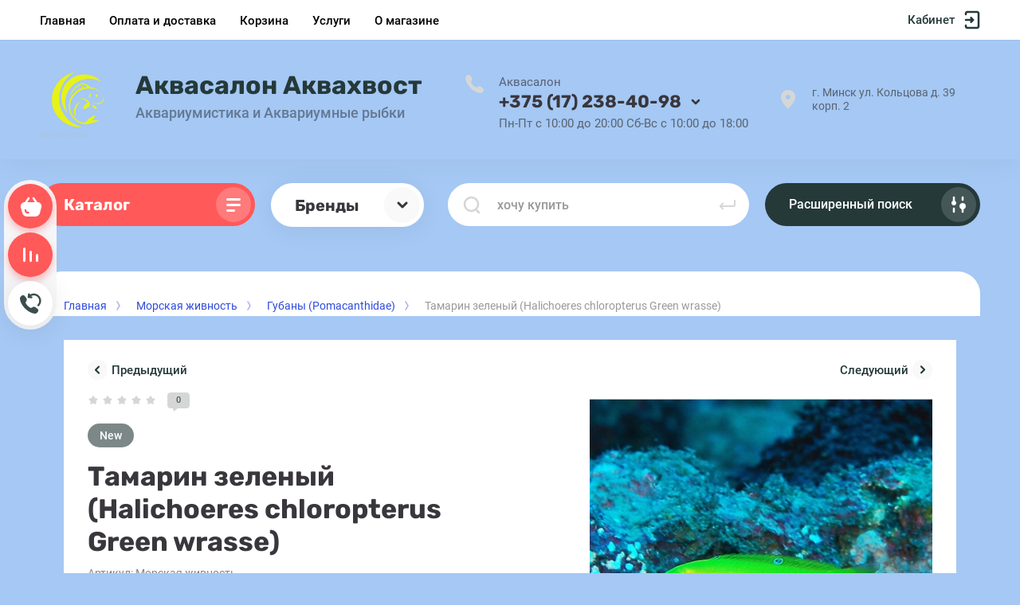

--- FILE ---
content_type: text/html; charset=utf-8
request_url: https://aquahvost.by/magazin/product/tamarin-zelenyj-halichoeres-chloropterus-green-wrasse
body_size: 40823
content:



			<!DOCTYPE html>
<html data-wf-page="5c3b598191db030be7577d33" data-wf-site="5c18c320997c256f5317756a" lang="ru">

<head>
	<meta charset="utf-8">
	<meta name="robots" content="all"/>
	<title>Тамарин зеленый (Halichoeres chloropterus Green wrasse) купить в Минске и Беларуси ➤ Цена в каталоге ☛ Aquahvost.by</title>
	
	<meta content="Webflow" name="generator">
	<meta name="description" content="Купить Тамарин зеленый (Halichoeres chloropterus Green wrasse) в каталоге интернет магазина ➤ Aquahvost.by. Профессиональный подбор и консультация. Доставка по всей Беларуси. Морская живность в наличии и под заказ. Звоните ☎ +375447613142">
	<meta name="keywords" content="Тамарин зеленый (Halichoeres chloropterus Green wrasse)">
	<meta name="SKYPE_TOOLBAR" content="SKYPE_TOOLBAR_PARSER_COMPATIBLE">
	<meta name="viewport" content="width=device-width, initial-scale=1.0, maximum-scale=1.0, user-scalable=no">
	<meta name="format-detection" content="telephone=no">
	<meta http-equiv="x-rim-auto-match" content="none">
	
		
	
		<style>
			body{position:relative;min-width:320px;text-align:left;line-height:1.25;}.site__wrapper{min-height:100%;margin:auto;display:flex;flex-direction:column}.mobile-menu{position:fixed;display:none;opacity:0;visibility:hidden}.timer-block{position:relative;top:0;left:0;right:0;padding:0 20px;z-index:1000}.left-fixed-panel{position:fixed;top:0;left:30px;bottom:0;z-index:10000;padding-bottom:20px;pointer-events:none}.left-fixed-panel__inner{max-width:56px;height:100%;display:flex;align-items:center;flex-direction:column;justify-content:center}.left-fixed-panel__body{pointer-events:auto;display:flex;flex-direction:column;align-items:center}.left-fixed-panel__body-bg{pointer-events:auto;display:flex;flex-direction:column;padding:10px;border-radius:38px}.left-fixed-panel__form{margin-top:10px;position:relative;width:56px;height:56px;min-height:56px;display:block}.left-fixed-panel.fix_hover_panel .cart-fix-wrap .cart_1{display:flex;pointer-events:auto;cursor:auto}.left-fixed-panel__cart-inner{position:absolute;width:56px;height:56px;overflow:hidden;border-radius:30px;display:flex;align-items:center}.left-fixed-panel__cart-icon{position:relative;width:56px;height:56px;min-width:56px;border-radius:30px}.left-fixed-panel__compare,.left-fixed-panel__compare{position:relative;cursor:pointer;width:56px;height:56px;display:block;margin:10px 0 0}.left-fixed-panel__up-btn{opacity:0;margin-top:10px;width:56px;height:56px;min-height:56px;position:relative;font-size:0;line-height:0;border-radius:30px}.remodal-wrapper{display:none}.left-fixed-panel.fix_hover_panel .cart-fix-wrap .cart_2, .left-fixed-panel.fix_hover_panel .compare-wrap .left-fixed-panel__compare.compare-block__link_1 {display:none} .remodal {display: none} .top-block_right_search {display: flex; position: relative;} #search-app {flex-grow: 1; flex-shrink: 1; flex-basis: 0%;}#search-app .search-block__input {width: 100%;} .brands-popup__body {opacity: 0; visibility: hidden;} body .site-logo {    display: inline-block; vertical-align: middle; margin: 5px 20px 5px 0;} @media all and (min-width: 640px) {body .company-info__left.logo_left { display: flex; align-items: center;} body .logo_left .site-name-link {font-size: 26px;} body .logo_left .desc { display: block; line-height: 1.1; text-align: left;}} .site-name {margin-bottom: 5px; font-size: 20px;}
		</style>
	
	
	<script src="/g/libs/jquery/1.10.2/jquery.min.js"></script>
	
			<!-- Common js -->
					<link rel="canonical" href="//aquahvost.by/magazin/product/tamarin-zelenyj-halichoeres-chloropterus-green-wrasse">
 
<meta name="yandex-verification" content="b1d904b4ca66258c" />
<meta name="google-site-verification" content="DfLNRC08m8HGXZ4qJfDwBmKDqk7VPw0vGk9dlONhtFI" />

            <!-- 46b9544ffa2e5e73c3c971fe2ede35a5 -->
            <script src='/shared/s3/js/lang/ru.js'></script>
            <script src='/shared/s3/js/common.min.js'></script>
        <link rel='stylesheet' type='text/css' href='/shared/s3/css/calendar.css' /><link rel="stylesheet" href="/g/libs/lightgallery-proxy-to-hs/lightgallery.proxy.to.hs.min.css" media="all" async>
<script src="/g/libs/lightgallery-proxy-to-hs/lightgallery.proxy.to.hs.stub.min.js"></script>
<script src="/g/libs/lightgallery-proxy-to-hs/lightgallery.proxy.to.hs.js" async></script>
<link rel="icon" href="/favicon.ico" type="image/x-icon">

<link rel='stylesheet' type='text/css' href='/t/images/__csspatch/1/patch.css'/>

<!--s3_require-->
<link rel="stylesheet" href="/g/basestyle/1.0.1/user/user.css" type="text/css"/>
<link rel="stylesheet" href="/g/basestyle/1.0.1/user/user.blue.css" type="text/css"/>
<script type="text/javascript" src="/g/basestyle/1.0.1/user/user.js" async></script>
<!--/s3_require-->
						
		
		
		
					
			<script type="text/javascript" src="/g/shop2v2/default/js/shop2v2-plugins.js"></script>
		
			<script type="text/javascript" src="/g/shop2v2/default/js/shop2.2.min.js"></script>
		
	<script type="text/javascript">shop2.init({"productRefs": [],"apiHash": {"getPromoProducts":"ff6943334a9c73c611e623812401ae4a","getSearchMatches":"adc6bd60610df00d96eb583d5d0ba223","getFolderCustomFields":"acb7e8dacb037b2b846249de8108d718","getProductListItem":"8eb701add688ad03e2b5ab96cf3d2538","cartAddItem":"923cf6423a62e05000ee9ee01f52e723","cartRemoveItem":"326760910cb4bf667c7babe42d61c763","cartUpdate":"299019ade56de25e8e5b3b66db406ea4","cartRemoveCoupon":"299ff6b2e25771c239f4f7c2966e9aa0","cartAddCoupon":"0f3cb2af7e469c7ed9060a7c31f7586f","deliveryCalc":"5c74a2ad45649695cb1089892f553a21","printOrder":"02c457d619719ad54f13adebc26cd01b","cancelOrder":"6a993ab0fc49168e3029c5c34cef16fb","cancelOrderNotify":"0ffd384de107eb9913b7ddbf3cb055bd","repeatOrder":"c8995fc1dd63cd6caaa991a2c904df0b","paymentMethods":"b3ed013db88b0da7f0d24aef7862a516","compare":"64029d494d8377c32e3ff39d74a12cd5"},"hash": null,"verId": 3254309,"mode": "product","step": "","uri": "/magazin","IMAGES_DIR": "/d/","my": {"show_one_click_in_thumbs":true,"gr_new_top_slider":true,"show_sections":false,"lazy_load_subpages":true,"price_fa_rouble":false,"buy_alias":"\u0412 \u043a\u043e\u0440\u0437\u0438\u043d\u0443","buy_mod":true,"buy_kind":true,"on_shop2_btn":true,"new_alias":"New","special_alias":"Sale","gr_icons_on_phone":true,"gr_pagelist_lazy_load":true,"gr_product_quick_view":true,"gr_product_page_version":"global:shop2.2.101-1-product.tpl","gr_buy_btn_data_url":true,"gr_cart_page_version":"global:shop2.2.101-1-cart.tpl","gr_shop2_msg":true,"fix_hover_panel":true,"gr_img_lazyload":true,"gr_optimized":true,"preorder_alias":"\u041e\u0441\u0442\u0430\u0432\u0438\u0442\u044c \u0437\u0430\u044f\u0432\u043a\u0443"},"shop2_cart_order_payments": 5,"cf_margin_price_enabled": 0,"maps_yandex_key":"","maps_google_key":""});shop2.facets.enabled = true;</script>
<style type="text/css">.product-item-thumb {width: 400px;}.product-item-thumb .product-image, .product-item-simple .product-image {height: 400px;width: 400px;}.product-item-thumb .product-amount .amount-title {width: 304px;}.product-item-thumb .product-price {width: 350px;}.shop2-product .product-side-l {width: 250px;}.shop2-product .product-image {height: 250px;width: 250px;}.shop2-product .product-thumbnails li {width: 73px;height: 73px;}</style>
				
	
	
	<!-- [if lt IE 9]>
	<script src="https://cdnjs.cloudflare.com/ajax/libs/html5shiv/3.7.3/html5shiv.min.js" type="text/javascript"></script>
	<![endif] -->
	
	<!-- webflow -->
		<!-- webflow -->
	
    
    	    <link rel="stylesheet" href="/g/templates/shop2/2.101.2/copy_1/css/plugins.css">
    	
									    <link rel="stylesheet" href="/g/templates/shop2/2.101.2/copy_1/themes/theme14/theme.min.css">
							
		
		
	<style>#body_user_code {position: absolute;top: -50000px;left: -50000px;}</style>
	<link rel="stylesheet" href="/t/v16555/images/site.addons.scss.css">
</head> <link rel="stylesheet" href="/t/v16555/images/css/site_addons.scss.css">
<script type="text/javascript" src="/g/s3/xapi/xapi.bundle.js"></script>
<body class="body site gr_shop2_msg_style">
<div class="site__wrapper has_icons_on_mobile">
	<div class="burger-block">
		<div class="burger-block__section">
			<div class="burger-close">&nbsp;</div>
			<div class="burger-block__menu">Меню</div>
			<div class="burger-cabinet">
				<a href="#login-form" class="top-pannel_cabinet left-pannel w-nav-link w--nav-link-open">Кабинет</a>
			</div>
			<div class="burger-folders">
				<div class="burger-title cat-title-text"><div class="burger-mob-title active">Каталог</div></div>
				<div class="burger-folders__body">
					<ul class="burger-folders__list menu-default">
											         					         					         					         					    					         					              					              					                   <li class="firstlevel sublevel">
											<a class=" has_icon_item cat-item_link hasArrow" href="/magazin/folder/akvariumnye-rybki">
																	                                <span class="cat-item__pic">
					                                						                                		<?xml version="1.0" encoding="UTF-8"?>
<!DOCTYPE svg PUBLIC "-//W3C//DTD SVG 1.1//EN" "http://www.w3.org/Graphics/SVG/1.1/DTD/svg11.dtd">
<!-- Creator: CorelDRAW 2019 (64-Bit) -->
<svg xmlns="http://www.w3.org/2000/svg" xml:space="preserve" width="210mm" height="297mm" version="1.1" style="shape-rendering:geometricPrecision; text-rendering:geometricPrecision; image-rendering:optimizeQuality; fill-rule:evenodd; clip-rule:evenodd"
viewBox="0 0 21000 29700"
 xmlns:xlink="http://www.w3.org/1999/xlink">
 <defs>
  <style type="text/css">
   <![CDATA[
    .fil0 {fill:#333333}
   ]]>
  </style>
 </defs>
 <g id="Слой_x0020_1">
  <metadata id="CorelCorpID_0Corel-Layer"/>
  <path class="fil0" d="M11557.89 17751.67c150.06,34.96 278.54,51.52 451.4,76.76 465.47,67.96 765.1,58.62 1201.25,26.6 111.07,-8.16 127.22,-30.23 248.75,-32.94 -60.1,89.75 -108.92,121.14 -184.16,203.16 -425.21,463.58 -1130.15,980.38 -1717.24,1029.23 22.31,-268.17 139.82,-1011.4 0,-1302.81zm2605.63 -1091.55c-260.14,-388.48 -350.97,-326.13 -681.36,-1008.78 -569.04,-1175.72 -327.41,-2611.07 489.95,-3654.46 76.06,-97.11 134.16,-145.64 191.41,-231.13 404.05,94.14 918.5,407.55 1252.82,648.59 358,258.13 717.06,645.04 990.13,981.7 86.48,106.62 486.7,707.23 492.87,804.1 7.04,110.39 -150.17,304.08 -215.14,403.2 -341.13,520.46 -585.99,840.1 -1052.07,1236.66 -326.87,278.12 -1057.43,724.32 -1468.61,820.12zm-9718.31 -4471.83c168.54,112.86 353.75,197.96 502.55,342.52 426.01,413.9 479.55,501.12 709.73,1050.83 50.75,121.21 248.4,543.89 250.48,614.6 3.41,115.85 -431.01,1057.79 -518.13,1190.2 -182.11,276.78 -628.73,742.34 -944.63,815.93 630.73,-1191.99 727.97,-2548.12 105.44,-3767.41l-105.44 -246.67zm7781.69 1830.98c0,875.56 120.21,1643.45 556.31,2366.23l323.97 521.1c-804.99,0 -1321.44,-39.97 -1912,-271.1 -455.58,-178.31 -1016.47,-492.03 -1426.19,-756.91l-2753.36 -1648.05c74.32,-101.43 516.39,-341.05 662.38,-429.18l1012.9 -606.8c132.06,-77.58 218.97,-138.18 346.62,-216.76 603.85,-371.74 1503.33,-928.94 2127.57,-1182.29 616.56,-250.24 1075.16,-276.23 1942.08,-276.23 -221.62,418.84 -340.91,414.66 -593.35,1096.79 -155.21,419.41 -286.93,835.61 -286.93,1403.2zm-669.01 -4683.09c277.89,133.34 456.18,88.53 1085.2,499.29 276.5,180.56 625.57,483.63 816.2,768.31 -476.53,-111.02 -1568.84,-72.25 -1866.19,70.43 0,-235.23 35.21,-324.43 35.21,-528.17 0,-283.87 -63.44,-556.82 -70.42,-809.86zm-915.5 528.17c0,297.74 3.73,917.96 -179.11,1158.91l-2764.16 1637.25c-190.51,114.57 -360.15,230.61 -544.4,335.88 -165.53,94.56 -467.03,307.86 -596.83,318.66 -50.28,-604.17 -840.45,-1451.31 -1386.86,-1817.37 -312.99,-209.69 -727.95,-369.26 -1163.23,-456.49 -458.66,-91.91 -1049,-50.08 -1569.63,-50.08 13.06,156.95 115.36,220.31 235.58,363 448.81,532.68 942.87,1160.87 1160.1,1832.87 360.72,1115.88 175.22,1878.57 -375.94,2837.94 -222.29,386.94 -631.14,838.55 -915.54,1197.14 -73.77,93.01 -92.93,77.25 -104.2,212.71 1067.49,0 1833.82,70.54 2725.8,-513.64 363.18,-237.86 586.28,-432.2 851.26,-768.46 123.94,-157.29 227.78,-304.47 320.09,-489.77l257.78 -587.29c345.95,231.66 734.33,452.11 1093.51,667.06l1382.25 836.05c352.85,210.12 916.8,567.57 1246.28,725.55l148.13 98.35c169.78,224.31 179.12,778.5 179.12,1088.48 0,357.64 -76.41,631 -137.46,918.88 -36.2,170.74 -74.05,244.63 -121.71,406.46 -44.68,151.73 -69.33,277.43 -128.15,400.01 534.99,0 1620.99,-168.11 2124.46,-410.75 228.67,-110.21 386.34,-170.02 588.89,-291.38 679.41,-407.11 1313.66,-1042.22 1676.72,-1773.98 258.43,-520.86 211.55,-202.78 997.68,-727.68 1112.68,-742.93 1392.36,-1211.46 2062.51,-2233.26 446.69,-681.11 423.65,-461.6 -133.22,-1351.82 -360.58,-576.45 -852.21,-1226.44 -1396.68,-1631.49 -170.29,-126.69 -323.24,-257.75 -504.17,-376.11 -180.17,-117.85 -342.63,-198.51 -545.3,-299.77 -93.58,-46.75 -200.07,-88.31 -283.32,-139.21 -220,-134.54 -213.5,-604.53 -899.12,-1283.98 -804.87,-797.63 -1679.54,-1317.01 -2879.47,-1416.31 -270.16,-22.35 -524.43,-71.29 -808.98,-71.29 44.98,93.75 91.62,245.76 125.98,366.97 114.85,405.05 261.34,858.18 261.34,1287.96z"/>
 </g>
</svg>

					                                						                                </span>
				                                												<span>Аквариумные рыбки</span>
											</a>
					              					         					         					         					         					    					         					              					                   					                        <ul>
					                            <li class="parentItem"><a href="/magazin/folder/akvariumnye-rybki"><span>Аквариумные рыбки</span></a></li>
					                    						              					              					                   <li class=""><a href="/magazin/folder/amerikanskie-cihlidy"><span>Американские Цихлиды</span></a>
					              					         					         					         					         					    					         					              					                   					                        </li>
					                        					                   					              					              					                   <li class="sublevel"><a class="hasArrow" href="/magazin/folder/afrikanskie-cihlidy"><span>Африканские Цихлиды</span></a>
					              					         					         					         					         					    					         					              					                   					                        <ul>
					                            <li class="parentItem"><a href="/magazin/folder/afrikanskie-cihlidy"><span>Африканские Цихлиды</span></a></li>
					                    						              					              					                   <li class=""><a href="/magazin/folder/cihlidy-ozera-malavi"><span>Цихлиды Озера Малави</span></a>
					              					         					         					         					         					    					         					              					                   					                        </li>
					                        					                   					              					              					                   <li class=""><a href="/magazin/folder/cihlidy-ozera-tanganika"><span>Цихлиды Озера Танганьика</span></a>
					              					         					         					         					         					    					         					              					                   					                        </li>
					                        					                             </ul></li>
					                        					                   					              					              					                   <li class=""><a href="/magazin/folder/vyunovye-rybki"><span>Вьюновые рыбки</span></a>
					              					         					         					         					         					    					         					              					                   					                        </li>
					                        					                   					              					              					                   <li class=""><a href="/magazin/folder/danio"><span>Данио</span></a>
					              					         					         					         					         					    					         					              					                   					                        </li>
					                        					                   					              					              					                   <li class=""><a href="/magazin/folder/zhivorodyashchie-rybki"><span>Живородящие рыбки</span></a>
					              					         					         					         					         					    					         					              					                   					                        </li>
					                        					                   					              					              					                   <li class=""><a href="/magazin/folder/zemnovodnye"><span>Земноводные</span></a>
					              					         					         					         					         					    					         					              					                   					                        </li>
					                        					                   					              					              					                   <li class=""><a href="/magazin/folder/karpovye-rybki"><span>Карповые  рыбки</span></a>
					              					         					         					         					         					    					         					              					                   					                        </li>
					                        					                   					              					              					                   <li class=""><a href="/magazin/folder/labirintovye"><span>Лабиринтовые Рыбки</span></a>
					              					         					         					         					         					    					         					              					                   					                        </li>
					                        					                   					              					              					                   <li class="sublevel"><a class="hasArrow" href="/magazin/folder/presnovodnye-bespozvonochnye"><span>Пресноводные беспозвоночные</span></a>
					              					         					         					         					         					    					         					              					                   					                        <ul>
					                            <li class="parentItem"><a href="/magazin/folder/presnovodnye-bespozvonochnye"><span>Пресноводные беспозвоночные</span></a></li>
					                    						              					              					                   <li class=""><a href="/magazin/folder/kraby-presnovodnye"><span>Крабы</span></a>
					              					         					         					         					         					    					         					              					                   					                        </li>
					                        					                   					              					              					                   <li class=""><a href="/magazin/folder/krevetki-presnovodnye"><span>Креветки</span></a>
					              					         					         					         					         					    					         					              					                   					                        </li>
					                        					                   					              					              					                   <li class=""><a href="/magazin/folder/raki-presnovodnye"><span>Раки</span></a>
					              					         					         					         					         					    					         					              					                   					                        </li>
					                        					                   					              					              					                   <li class=""><a href="/magazin/folder/ulitki-presnovodnye"><span>Улитки</span></a>
					              					         					         					         					         					    					         					              					                   					                        </li>
					                        					                             </ul></li>
					                        					                   					              					              					                   <li class=""><a href="/magazin/folder/raduzhnicy"><span>Радужницы</span></a>
					              					         					         					         					         					    					         					              					                   					                        </li>
					                        					                   					              					              					                   <li class=""><a href="/magazin/folder/rasbory"><span>Расборы</span></a>
					              					         					         					         					         					    					         					              					                   					                        </li>
					                        					                   					              					              					                   <li class=""><a href="/magazin/folder/redkie-rybki"><span>Редкие рыбки</span></a>
					              					         					         					         					         					    					         					              					                   					                        </li>
					                        					                   					              					              					                   <li class=""><a href="/magazin/folder/skalyariya"><span>Скалярия</span></a>
					              					         					         					         					         					    					         					              					                   					                        </li>
					                        					                   					              					              					                   <li class=""><a href="/magazin/folder/somy"><span>Сомовые</span></a>
					              					         					         					         					         					    					         					              					                   					                        </li>
					                        					                   					              					              					                   <li class=""><a href="/magazin/folder/haracinovye"><span>Харациновые</span></a>
					              					         					         					         					         					    					         					              					                   					                        </li>
					                        					                   					              					              					                   <li class=""><a href="/magazin/folder/zolotye-rybki"><span>Золотые рыбки</span></a>
					              					         					         					         					         					    					         					              					                   					                        </li>
					                        					                   					              					              					                   <li class=""><a href="/magazin/folder/karpozubye-1"><span>Карпозубые</span></a>
					              					         					         					         					         					    					         					              					                   					                        </li>
					                        					                             </ul></li>
					                        					                   					              					              					                   <li class="firstlevel sublevel">
											<a class=" has_icon_item cat-item_link hasArrow" href="/magazin/folder/akvavriumnye-rasteniya">
																	                                <span class="cat-item__pic">
					                                						                                							                                			<img src="/g/spacer.gif" data-src="/thumb/2/BfTPnhElMDvAz_7KjcjBaA/c126/d/7f81ed43b3fd67f2533f71d17c6275d0.jpg" class="lazy" threshold="0" alt="Аквариумные растения">
					                                							                                						                                </span>
				                                												<span>Аквариумные растения</span>
											</a>
					              					         					         					         					         					    					         					              					                   					                        <ul>
					                            <li class="parentItem"><a href="/magazin/folder/akvavriumnye-rasteniya"><span>Аквариумные растения</span></a></li>
					                    						              					              					                   <li class=""><a href="/magazin/folder/anubiasy"><span>Анубиасы</span></a>
					              					         					         					         					         					    					         					              					                   					                        </li>
					                        					                   					              					              					                   <li class=""><a href="/magazin/folder/bucefalandry"><span>Буцефаландры</span></a>
					              					         					         					         					         					    					         					              					                   					                        </li>
					                        					                   					              					              					                   <li class=""><a href="/magazin/folder/dlinno-stebelnye-akvariumnye-rasteniya"><span>Длинностебельные растения</span></a>
					              					         					         					         					         					    					         					              					                   					                        </li>
					                        					                   					              					              					                   <li class=""><a href="/magazin/folder/kriptokoriny"><span>Криптокорины</span></a>
					              					         					         					         					         					    					         					              					                   					                        </li>
					                        					                   					              					              					                   <li class=""><a href="/magazin/folder/paporotniki"><span>Папоротники</span></a>
					              					         					         					         					         					    					         					              					                   					                        </li>
					                        					                   					              					              					                   <li class=""><a href="/magazin/folder/pochvopokrovnye-rasteniya"><span>Почвопокровные растения</span></a>
					              					         					         					         					         					    					         					              					                   					                        </li>
					                        					                   					              					              					                   <li class=""><a href="/magazin/folder/eriokaulony"><span>Эриокаулоны</span></a>
					              					         					         					         					         					    					         					              					                   					                        </li>
					                        					                   					              					              					                   <li class=""><a href="/magazin/folder/mhi"><span>Аквариумный мох</span></a>
					              					         					         					         					         					    					         					              					                   					                        </li>
					                        					                             </ul></li>
					                        					                   					              					              					                   <li class="firstlevel sublevel">
											<a class=" has_icon_item cat-item_link hasArrow" href="/magazin/folder/presnovodnaya-akvariumistika">
																	                                <span class="cat-item__pic">
					                                						                                		<?xml version="1.0" encoding="UTF-8"?>
<!DOCTYPE svg PUBLIC "-//W3C//DTD SVG 1.1//EN" "http://www.w3.org/Graphics/SVG/1.1/DTD/svg11.dtd">
<!-- Creator: CorelDRAW 2019 (64-Bit) -->
<svg xmlns="http://www.w3.org/2000/svg" xml:space="preserve" width="210mm" height="297mm" version="1.1" style="shape-rendering:geometricPrecision; text-rendering:geometricPrecision; image-rendering:optimizeQuality; fill-rule:evenodd; clip-rule:evenodd"
viewBox="0 0 21000 29700"
 xmlns:xlink="http://www.w3.org/1999/xlink">
 <defs>
  <style type="text/css">
   <![CDATA[
    .fil0 {fill:#333333}
   ]]>
  </style>
 </defs>
 <g id="Слой_x0020_1">
  <metadata id="CorelCorpID_0Corel-Layer"/>
  <path class="fil0" d="M11557.89 17751.67c150.06,34.96 278.54,51.52 451.4,76.76 465.47,67.96 765.1,58.62 1201.25,26.6 111.07,-8.16 127.22,-30.23 248.75,-32.94 -60.1,89.75 -108.92,121.14 -184.16,203.16 -425.21,463.58 -1130.15,980.38 -1717.24,1029.23 22.31,-268.17 139.82,-1011.4 0,-1302.81zm2605.63 -1091.55c-260.14,-388.48 -350.97,-326.13 -681.36,-1008.78 -569.04,-1175.72 -327.41,-2611.07 489.95,-3654.46 76.06,-97.11 134.16,-145.64 191.41,-231.13 404.05,94.14 918.5,407.55 1252.82,648.59 358,258.13 717.06,645.04 990.13,981.7 86.48,106.62 486.7,707.23 492.87,804.1 7.04,110.39 -150.17,304.08 -215.14,403.2 -341.13,520.46 -585.99,840.1 -1052.07,1236.66 -326.87,278.12 -1057.43,724.32 -1468.61,820.12zm-9718.31 -4471.83c168.54,112.86 353.75,197.96 502.55,342.52 426.01,413.9 479.55,501.12 709.73,1050.83 50.75,121.21 248.4,543.89 250.48,614.6 3.41,115.85 -431.01,1057.79 -518.13,1190.2 -182.11,276.78 -628.73,742.34 -944.63,815.93 630.73,-1191.99 727.97,-2548.12 105.44,-3767.41l-105.44 -246.67zm7781.69 1830.98c0,875.56 120.21,1643.45 556.31,2366.23l323.97 521.1c-804.99,0 -1321.44,-39.97 -1912,-271.1 -455.58,-178.31 -1016.47,-492.03 -1426.19,-756.91l-2753.36 -1648.05c74.32,-101.43 516.39,-341.05 662.38,-429.18l1012.9 -606.8c132.06,-77.58 218.97,-138.18 346.62,-216.76 603.85,-371.74 1503.33,-928.94 2127.57,-1182.29 616.56,-250.24 1075.16,-276.23 1942.08,-276.23 -221.62,418.84 -340.91,414.66 -593.35,1096.79 -155.21,419.41 -286.93,835.61 -286.93,1403.2zm-669.01 -4683.09c277.89,133.34 456.18,88.53 1085.2,499.29 276.5,180.56 625.57,483.63 816.2,768.31 -476.53,-111.02 -1568.84,-72.25 -1866.19,70.43 0,-235.23 35.21,-324.43 35.21,-528.17 0,-283.87 -63.44,-556.82 -70.42,-809.86zm-915.5 528.17c0,297.74 3.73,917.96 -179.11,1158.91l-2764.16 1637.25c-190.51,114.57 -360.15,230.61 -544.4,335.88 -165.53,94.56 -467.03,307.86 -596.83,318.66 -50.28,-604.17 -840.45,-1451.31 -1386.86,-1817.37 -312.99,-209.69 -727.95,-369.26 -1163.23,-456.49 -458.66,-91.91 -1049,-50.08 -1569.63,-50.08 13.06,156.95 115.36,220.31 235.58,363 448.81,532.68 942.87,1160.87 1160.1,1832.87 360.72,1115.88 175.22,1878.57 -375.94,2837.94 -222.29,386.94 -631.14,838.55 -915.54,1197.14 -73.77,93.01 -92.93,77.25 -104.2,212.71 1067.49,0 1833.82,70.54 2725.8,-513.64 363.18,-237.86 586.28,-432.2 851.26,-768.46 123.94,-157.29 227.78,-304.47 320.09,-489.77l257.78 -587.29c345.95,231.66 734.33,452.11 1093.51,667.06l1382.25 836.05c352.85,210.12 916.8,567.57 1246.28,725.55l148.13 98.35c169.78,224.31 179.12,778.5 179.12,1088.48 0,357.64 -76.41,631 -137.46,918.88 -36.2,170.74 -74.05,244.63 -121.71,406.46 -44.68,151.73 -69.33,277.43 -128.15,400.01 534.99,0 1620.99,-168.11 2124.46,-410.75 228.67,-110.21 386.34,-170.02 588.89,-291.38 679.41,-407.11 1313.66,-1042.22 1676.72,-1773.98 258.43,-520.86 211.55,-202.78 997.68,-727.68 1112.68,-742.93 1392.36,-1211.46 2062.51,-2233.26 446.69,-681.11 423.65,-461.6 -133.22,-1351.82 -360.58,-576.45 -852.21,-1226.44 -1396.68,-1631.49 -170.29,-126.69 -323.24,-257.75 -504.17,-376.11 -180.17,-117.85 -342.63,-198.51 -545.3,-299.77 -93.58,-46.75 -200.07,-88.31 -283.32,-139.21 -220,-134.54 -213.5,-604.53 -899.12,-1283.98 -804.87,-797.63 -1679.54,-1317.01 -2879.47,-1416.31 -270.16,-22.35 -524.43,-71.29 -808.98,-71.29 44.98,93.75 91.62,245.76 125.98,366.97 114.85,405.05 261.34,858.18 261.34,1287.96z"/>
 </g>
</svg>

					                                						                                </span>
				                                												<span>Товары для пресноводных аквариумов</span>
											</a>
					              					         					         					         					         					    					         					              					                   					                        <ul>
					                            <li class="parentItem"><a href="/magazin/folder/presnovodnaya-akvariumistika"><span>Товары для пресноводных аквариумов</span></a></li>
					                    						              					              					                   <li class=""><a href="/magazin/folder/akvariumy"><span>Аквариумы</span></a>
					              					         					         					         					         					    					         					              					                   					                        </li>
					                        					                   					              					              					                   <li class="sublevel"><a class="hasArrow" href="/magazin/folder/filtraciya-i-sterilizaciya"><span>Фильтрация и стерилизация</span></a>
					              					         					         					         					         					    					         					              					                   					                        <ul>
					                            <li class="parentItem"><a href="/magazin/folder/filtraciya-i-sterilizaciya"><span>Фильтрация и стерилизация</span></a></li>
					                    						              					              					                   <li class=""><a href="/magazin/folder/vneshnie-filtry"><span>Внешние фильтры</span></a>
					              					         					         					         					         					    					         					              					                   					                        </li>
					                        					                   					              					              					                   <li class=""><a href="/magazin/folder/vnutrennie-filtry"><span>Внутренние фильтры</span></a>
					              					         					         					         					         					    					         					              					                   					                        </li>
					                        					                   					              					              					                   <li class=""><a href="/magazin/folder/zapchasti-i-aksessuary-dlya-filtracii"><span>Запчасти и аксессуары для фильтрации</span></a>
					              					         					         					         					         					    					         					              					                   					                        </li>
					                        					                   					              					              					                   <li class=""><a href="/magazin/folder/napolniteli-dlya-filtrov"><span>Наполнители для фильтров</span></a>
					              					         					         					         					         					    					         					              					                   					                        </li>
					                        					                   					              					              					                   <li class=""><a href="/magazin/folder/pompy"><span>Помпы</span></a>
					              					         					         					         					         					    					         					              					                   					                        </li>
					                        					                             </ul></li>
					                        					                   					              					              					                   <li class="sublevel"><a class="hasArrow" href="/magazin/folder/termoregulyaciya-v-akvariume"><span>Терморегуляция в аквариуме</span></a>
					              					         					         					         					         					    					         					              					                   					                        <ul>
					                            <li class="parentItem"><a href="/magazin/folder/termoregulyaciya-v-akvariume"><span>Терморегуляция в аквариуме</span></a></li>
					                    						              					              					                   <li class=""><a href="/magazin/folder/nagrevateli-dlya-akvariuma"><span>Нагреватели для аквариума</span></a>
					              					         					         					         					         					    					         					              					                   					                        </li>
					                        					                   					              					              					                   <li class=""><a href="/magazin/folder/termometry-dlya-akvariuma"><span>Термометры для аквариума</span></a>
					              					         					         					         					         					    					         					              					                   					                        </li>
					                        					                             </ul></li>
					                        					                   					              					              					                   <li class="sublevel"><a class="hasArrow" href="/magazin/folder/osveshchenie"><span>Освещение</span></a>
					              					         					         					         					         					    					         					              					                   					                        <ul>
					                            <li class="parentItem"><a href="/magazin/folder/osveshchenie"><span>Освещение</span></a></li>
					                    						              					              					                   <li class=""><a href="/magazin/folder/svetilniki"><span>Светильники</span></a>
					              					         					         					         					         					    					         					              					                   					                        </li>
					                        					                   					              					              					                   <li class=""><a href="/magazin/folder/tajmery"><span>Таймеры</span></a>
					              					         					         					         					         					    					         					              					                   					                        </li>
					                        					                             </ul></li>
					                        					                   					              					              					                   <li class="sublevel"><a class="hasArrow" href="/magazin/folder/dekoracii-i-grunty-dlya-akvariuma"><span>Декорации и грунты для аквариума</span></a>
					              					         					         					         					         					    					         					              					                   					                        <ul>
					                            <li class="parentItem"><a href="/magazin/folder/dekoracii-i-grunty-dlya-akvariuma"><span>Декорации и грунты для аквариума</span></a></li>
					                    						              					              					                   <li class=""><a href="/magazin/folder/grunty-dlya-akvariuma"><span>Грунты для аквариума</span></a>
					              					         					         					         					         					    					         					              					                   					                        </li>
					                        					                   					              					              					                   <li class=""><a href="/magazin/folder/groty-i-dekor-dlya-akvariuma"><span>Гроты и декор для аквариума</span></a>
					              					         					         					         					         					    					         					              					                   					                        </li>
					                        					                   					              					              					                   <li class=""><a href="/magazin/folder/naturalnye-kamni"><span>Натуральные камни</span></a>
					              					         					         					         					         					    					         					              					                   					                        </li>
					                        					                   					              					              					                   <li class=""><a href="/magazin/folder/naturalnye-koryagi"><span>Натуральные коряги</span></a>
					              					         					         					         					         					    					         					              					                   					                        </li>
					                        					                             </ul></li>
					                        					                   					              					              					                   <li class="sublevel"><a class="hasArrow" href="/magazin/folder/aeraciya-ozonirovanie-kompressory-i-co2"><span>Аэрация, озонирование, компрессоры и CO2</span></a>
					              					         					         					         					         					    					         					              					                   					                        <ul>
					                            <li class="parentItem"><a href="/magazin/folder/aeraciya-ozonirovanie-kompressory-i-co2"><span>Аэрация, озонирование, компрессоры и CO2</span></a></li>
					                    						              					              					                   <li class=""><a href="/magazin/folder/kompressory"><span>Компрессоры</span></a>
					              					         					         					         					         					    					         					              					                   					                        </li>
					                        					                   					              					              					                   <li class=""><a href="/magazin/folder/oborudovanie-dlya-co2"><span>Оборудование для CO2</span></a>
					              					         					         					         					         					    					         					              					                   					                        </li>
					                        					                   					              					              					                   <li class=""><a href="/magazin/folder/prinadlezhnosti-i-zapchasti"><span>Принадлежности и запчасти</span></a>
					              					         					         					         					         					    					         					              					                   					                        </li>
					                        					                             </ul></li>
					                        					                   					              					              					                   <li class="sublevel"><a class="hasArrow" href="/magazin/folder/inventar-dlya-obsluzhivaniya"><span>Инвентарь для обслуживания</span></a>
					              					         					         					         					         					    					         					              					                   					                        <ul>
					                            <li class="parentItem"><a href="/magazin/folder/inventar-dlya-obsluzhivaniya"><span>Инвентарь для обслуживания</span></a></li>
					                    						              					              					                   <li class=""><a href="/magazin/folder/prochie-instrumenty-i-prisposobleniya"><span>Прочие инструменты и приспособления</span></a>
					              					         					         					         					         					    					         					              					                   					                        </li>
					                        					                   					              					              					                   <li class=""><a href="/magazin/folder/skrebki"><span>Скребки</span></a>
					              					         					         					         					         					    					         					              					                   					                        </li>
					                        					                   					              					              					                   <li class=""><a href="/magazin/folder/sifony"><span>Сифоны</span></a>
					              					         					         					         					         					    					         					              					                   					                        </li>
					                        					                             </ul></li>
					                        					                   					              					              					                   <li class="sublevel"><a class="hasArrow" href="/magazin/folder/kormlenie"><span>Корм</span></a>
					              					         					         					         					         					    					         					              					                   					                        <ul>
					                            <li class="parentItem"><a href="/magazin/folder/kormlenie"><span>Корм</span></a></li>
					                    						              					              					                   <li class=""><a href="/magazin/folder/korma-suhie-i-specialnye"><span>Корма сухие и специальные</span></a>
					              					         					         					         					         					    					         					              					                   					                        </li>
					                        					                   					              					              					                   <li class=""><a href="/magazin/folder/korm-zamorozhennyj"><span>Замороженный корм</span></a>
					              					         					         					         					         					    					         					              					                   					                        </li>
					                        					                             </ul></li>
					                        					                   					              					              					                   <li class="sublevel"><a class="hasArrow" href="/magazin/folder/akvariumnaya-himiya"><span>Аквариумная химия</span></a>
					              					         					         					         					         					    					         					              					                   					                        <ul>
					                            <li class="parentItem"><a href="/magazin/folder/akvariumnaya-himiya"><span>Аквариумная химия</span></a></li>
					                    						              					              					                   <li class=""><a href="/magazin/folder/dobavki-dlya-podderzhaniya-zdorovya-ryb"><span>Добавки для поддержания здоровья рыб</span></a>
					              					         					         					         					         					    					         					              					                   					                        </li>
					                        					                   					              					              					                   <li class=""><a href="/magazin/folder/uhod-za-rasteniyami"><span>Уход за растениями</span></a>
					              					         					         					         					         					    					         					              					                   					                        </li>
					                        					                   					              					              					                   <li class=""><a href="/magazin/folder/testy"><span>Тесты</span></a>
					              					         					         					         					         					    					         					              					                   					                        </li>
					                        					                   					              					              					                   <li class=""><a href="/magazin/folder/algicidy"><span>Альгициды</span></a>
					              					         					         					         					         					    					         					              					                   					                        </li>
					                        					                   					              					              					                   <li class=""><a href="/magazin/folder/podgotovka-vody"><span>Подготовка воды</span></a>
					              					         					         					         					         					    					         					              					                   					                        </li>
					                        					                             </ul></li>
					                        					                             </ul></li>
					                        					                   					              					              					                   <li class="firstlevel sublevel">
											<a class=" has_icon_item cat-item_link hasArrow" href="/magazin/folder/morskaya-zhivnost">
																	                                <span class="cat-item__pic">
					                                						                                		<?xml version="1.0" encoding="UTF-8"?>
<!DOCTYPE svg PUBLIC "-//W3C//DTD SVG 1.1//EN" "http://www.w3.org/Graphics/SVG/1.1/DTD/svg11.dtd">
<!-- Creator: CorelDRAW 2019 (64-Bit) -->
<svg xmlns="http://www.w3.org/2000/svg" xml:space="preserve" width="210mm" height="297mm" version="1.1" style="shape-rendering:geometricPrecision; text-rendering:geometricPrecision; image-rendering:optimizeQuality; fill-rule:evenodd; clip-rule:evenodd"
viewBox="0 0 21000 29700"
 xmlns:xlink="http://www.w3.org/1999/xlink">
 <defs>
  <style type="text/css">
   <![CDATA[
    .fil0 {fill:#333333}
   ]]>
  </style>
 </defs>
 <g id="Слой_x0020_1">
  <metadata id="CorelCorpID_0Corel-Layer"/>
  <path class="fil0" d="M11557.89 17751.67c150.06,34.96 278.54,51.52 451.4,76.76 465.47,67.96 765.1,58.62 1201.25,26.6 111.07,-8.16 127.22,-30.23 248.75,-32.94 -60.1,89.75 -108.92,121.14 -184.16,203.16 -425.21,463.58 -1130.15,980.38 -1717.24,1029.23 22.31,-268.17 139.82,-1011.4 0,-1302.81zm2605.63 -1091.55c-260.14,-388.48 -350.97,-326.13 -681.36,-1008.78 -569.04,-1175.72 -327.41,-2611.07 489.95,-3654.46 76.06,-97.11 134.16,-145.64 191.41,-231.13 404.05,94.14 918.5,407.55 1252.82,648.59 358,258.13 717.06,645.04 990.13,981.7 86.48,106.62 486.7,707.23 492.87,804.1 7.04,110.39 -150.17,304.08 -215.14,403.2 -341.13,520.46 -585.99,840.1 -1052.07,1236.66 -326.87,278.12 -1057.43,724.32 -1468.61,820.12zm-9718.31 -4471.83c168.54,112.86 353.75,197.96 502.55,342.52 426.01,413.9 479.55,501.12 709.73,1050.83 50.75,121.21 248.4,543.89 250.48,614.6 3.41,115.85 -431.01,1057.79 -518.13,1190.2 -182.11,276.78 -628.73,742.34 -944.63,815.93 630.73,-1191.99 727.97,-2548.12 105.44,-3767.41l-105.44 -246.67zm7781.69 1830.98c0,875.56 120.21,1643.45 556.31,2366.23l323.97 521.1c-804.99,0 -1321.44,-39.97 -1912,-271.1 -455.58,-178.31 -1016.47,-492.03 -1426.19,-756.91l-2753.36 -1648.05c74.32,-101.43 516.39,-341.05 662.38,-429.18l1012.9 -606.8c132.06,-77.58 218.97,-138.18 346.62,-216.76 603.85,-371.74 1503.33,-928.94 2127.57,-1182.29 616.56,-250.24 1075.16,-276.23 1942.08,-276.23 -221.62,418.84 -340.91,414.66 -593.35,1096.79 -155.21,419.41 -286.93,835.61 -286.93,1403.2zm-669.01 -4683.09c277.89,133.34 456.18,88.53 1085.2,499.29 276.5,180.56 625.57,483.63 816.2,768.31 -476.53,-111.02 -1568.84,-72.25 -1866.19,70.43 0,-235.23 35.21,-324.43 35.21,-528.17 0,-283.87 -63.44,-556.82 -70.42,-809.86zm-915.5 528.17c0,297.74 3.73,917.96 -179.11,1158.91l-2764.16 1637.25c-190.51,114.57 -360.15,230.61 -544.4,335.88 -165.53,94.56 -467.03,307.86 -596.83,318.66 -50.28,-604.17 -840.45,-1451.31 -1386.86,-1817.37 -312.99,-209.69 -727.95,-369.26 -1163.23,-456.49 -458.66,-91.91 -1049,-50.08 -1569.63,-50.08 13.06,156.95 115.36,220.31 235.58,363 448.81,532.68 942.87,1160.87 1160.1,1832.87 360.72,1115.88 175.22,1878.57 -375.94,2837.94 -222.29,386.94 -631.14,838.55 -915.54,1197.14 -73.77,93.01 -92.93,77.25 -104.2,212.71 1067.49,0 1833.82,70.54 2725.8,-513.64 363.18,-237.86 586.28,-432.2 851.26,-768.46 123.94,-157.29 227.78,-304.47 320.09,-489.77l257.78 -587.29c345.95,231.66 734.33,452.11 1093.51,667.06l1382.25 836.05c352.85,210.12 916.8,567.57 1246.28,725.55l148.13 98.35c169.78,224.31 179.12,778.5 179.12,1088.48 0,357.64 -76.41,631 -137.46,918.88 -36.2,170.74 -74.05,244.63 -121.71,406.46 -44.68,151.73 -69.33,277.43 -128.15,400.01 534.99,0 1620.99,-168.11 2124.46,-410.75 228.67,-110.21 386.34,-170.02 588.89,-291.38 679.41,-407.11 1313.66,-1042.22 1676.72,-1773.98 258.43,-520.86 211.55,-202.78 997.68,-727.68 1112.68,-742.93 1392.36,-1211.46 2062.51,-2233.26 446.69,-681.11 423.65,-461.6 -133.22,-1351.82 -360.58,-576.45 -852.21,-1226.44 -1396.68,-1631.49 -170.29,-126.69 -323.24,-257.75 -504.17,-376.11 -180.17,-117.85 -342.63,-198.51 -545.3,-299.77 -93.58,-46.75 -200.07,-88.31 -283.32,-139.21 -220,-134.54 -213.5,-604.53 -899.12,-1283.98 -804.87,-797.63 -1679.54,-1317.01 -2879.47,-1416.31 -270.16,-22.35 -524.43,-71.29 -808.98,-71.29 44.98,93.75 91.62,245.76 125.98,366.97 114.85,405.05 261.34,858.18 261.34,1287.96z"/>
 </g>
</svg>

					                                						                                </span>
				                                												<span>Морская живность</span>
											</a>
					              					         					         					         					         					    					         					              					                   					                        <ul>
					                            <li class="parentItem"><a href="/magazin/folder/morskaya-zhivnost"><span>Морская живность</span></a></li>
					                    						              					              					                   <li class=""><a href="/magazin/folder/apogony"><span>Апогоны (Apogonidae)</span></a>
					              					         					         					         					         					    					         					              					                   					                        </li>
					                        					                   					              					              					                   <li class=""><a href="/magazin/folder/bychki"><span>Бычки (Gobiidae)</span></a>
					              					         					         					         					         					    					         					              					                   					                        </li>
					                        					                   					              					              					                   <li class=""><a href="/magazin/folder/gubany"><span>Губаны (Pomacanthidae)</span></a>
					              					         					         					         					         					    					         					              					                   					                        </li>
					                        					                   					              					              					                   <li class=""><a href="/magazin/folder/edinorogi"><span>Единороги</span></a>
					              					         					         					         					         					    					         					              					                   					                        </li>
					                        					                   					              					              					                   <li class=""><a href="/magazin/folder/kraby-morskie"><span>Крабы</span></a>
					              					         					         					         					         					    					         					              					                   					                        </li>
					                        					                   					              					              					                   <li class=""><a href="/magazin/folder/krevetki-morskie"><span>Креветки</span></a>
					              					         					         					         					         					    					         					              					                   					                        </li>
					                        					                   					              					              					                   <li class=""><a href="/magazin/folder/lozhnohromisy"><span>Ложнохромисы</span></a>
					              					         					         					         					         					    					         					              					                   					                        </li>
					                        					                   					              					              					                   <li class=""><a href="/magazin/folder/morskie-ezhi"><span>Морские ежи</span></a>
					              					         					         					         					         					    					         					              					                   					                        </li>
					                        					                   					              					              					                   <li class=""><a href="/magazin/folder/morskie-zvezdy"><span>Морские звёзды</span></a>
					              					         					         					         					         					    					         					              					                   					                        </li>
					                        					                   					              					              					                   <li class=""><a href="/magazin/folder/morskie-sobachki"><span>Морские собачки</span></a>
					              					         					         					         					         					    					         					              					                   					                        </li>
					                        					                   					              					              					                   <li class=""><a href="/magazin/folder/pamacentrovye"><span>Помацентровые (Pomacentridae)</span></a>
					              					         					         					         					         					    					         					              					                   					                        </li>
					                        					                   					              					              					                   <li class=""><a href="/magazin/folder/raki-1"><span>Рак Отшельник</span></a>
					              					         					         					         					         					    					         					              					                   					                        </li>
					                        					                   					              					              					                   <li class=""><a href="/magazin/folder/ulitki-morskie"><span>Улитки</span></a>
					              					         					         					         					         					    					         					              					                   					                        </li>
					                        					                   					              					              					                   <li class=""><a href="/magazin/folder/hirurgovye"><span>Хирурговые</span></a>
					              					         					         					         					         					    					         					              					                   					                        </li>
					                        					                   					              					              					                   <li class=""><a href="/magazin/folder/angely"><span>Ангелы</span></a>
					              					         					         					         					         					    					         					              					                   					                        </li>
					                        					                   					              					              					                   <li class=""><a href="/magazin/folder/mandarinkovye-callionimidae"><span>Мандаринковые (Callionimidae)</span></a>
					              					         					         					         					         					    					         					              					                   					                        </li>
					                        					                   					              					              					                   <li class=""><a href="/magazin/folder/ryby-babochki-chaetodontidae"><span>Рыбы-Бабочки (Chaetodontidae)</span></a>
					              					         					         					         					         					    					         					              					                   					                        </li>
					                        					                             </ul></li>
					                        					                   					              					              					                   <li class="firstlevel sublevel">
											<a class=" has_icon_item cat-item_link hasArrow" href="/magazin/folder/morskaya-akvariumistika">
																	                                <span class="cat-item__pic">
					                                						                                		<?xml version="1.0" encoding="UTF-8"?>
<!DOCTYPE svg PUBLIC "-//W3C//DTD SVG 1.1//EN" "http://www.w3.org/Graphics/SVG/1.1/DTD/svg11.dtd">
<!-- Creator: CorelDRAW 2019 (64-Bit) -->
<svg xmlns="http://www.w3.org/2000/svg" xml:space="preserve" width="210mm" height="297mm" version="1.1" style="shape-rendering:geometricPrecision; text-rendering:geometricPrecision; image-rendering:optimizeQuality; fill-rule:evenodd; clip-rule:evenodd"
viewBox="0 0 21000 29700"
 xmlns:xlink="http://www.w3.org/1999/xlink">
 <defs>
  <style type="text/css">
   <![CDATA[
    .fil0 {fill:#333333}
   ]]>
  </style>
 </defs>
 <g id="Слой_x0020_1">
  <metadata id="CorelCorpID_0Corel-Layer"/>
  <path class="fil0" d="M11557.89 17751.67c150.06,34.96 278.54,51.52 451.4,76.76 465.47,67.96 765.1,58.62 1201.25,26.6 111.07,-8.16 127.22,-30.23 248.75,-32.94 -60.1,89.75 -108.92,121.14 -184.16,203.16 -425.21,463.58 -1130.15,980.38 -1717.24,1029.23 22.31,-268.17 139.82,-1011.4 0,-1302.81zm2605.63 -1091.55c-260.14,-388.48 -350.97,-326.13 -681.36,-1008.78 -569.04,-1175.72 -327.41,-2611.07 489.95,-3654.46 76.06,-97.11 134.16,-145.64 191.41,-231.13 404.05,94.14 918.5,407.55 1252.82,648.59 358,258.13 717.06,645.04 990.13,981.7 86.48,106.62 486.7,707.23 492.87,804.1 7.04,110.39 -150.17,304.08 -215.14,403.2 -341.13,520.46 -585.99,840.1 -1052.07,1236.66 -326.87,278.12 -1057.43,724.32 -1468.61,820.12zm-9718.31 -4471.83c168.54,112.86 353.75,197.96 502.55,342.52 426.01,413.9 479.55,501.12 709.73,1050.83 50.75,121.21 248.4,543.89 250.48,614.6 3.41,115.85 -431.01,1057.79 -518.13,1190.2 -182.11,276.78 -628.73,742.34 -944.63,815.93 630.73,-1191.99 727.97,-2548.12 105.44,-3767.41l-105.44 -246.67zm7781.69 1830.98c0,875.56 120.21,1643.45 556.31,2366.23l323.97 521.1c-804.99,0 -1321.44,-39.97 -1912,-271.1 -455.58,-178.31 -1016.47,-492.03 -1426.19,-756.91l-2753.36 -1648.05c74.32,-101.43 516.39,-341.05 662.38,-429.18l1012.9 -606.8c132.06,-77.58 218.97,-138.18 346.62,-216.76 603.85,-371.74 1503.33,-928.94 2127.57,-1182.29 616.56,-250.24 1075.16,-276.23 1942.08,-276.23 -221.62,418.84 -340.91,414.66 -593.35,1096.79 -155.21,419.41 -286.93,835.61 -286.93,1403.2zm-669.01 -4683.09c277.89,133.34 456.18,88.53 1085.2,499.29 276.5,180.56 625.57,483.63 816.2,768.31 -476.53,-111.02 -1568.84,-72.25 -1866.19,70.43 0,-235.23 35.21,-324.43 35.21,-528.17 0,-283.87 -63.44,-556.82 -70.42,-809.86zm-915.5 528.17c0,297.74 3.73,917.96 -179.11,1158.91l-2764.16 1637.25c-190.51,114.57 -360.15,230.61 -544.4,335.88 -165.53,94.56 -467.03,307.86 -596.83,318.66 -50.28,-604.17 -840.45,-1451.31 -1386.86,-1817.37 -312.99,-209.69 -727.95,-369.26 -1163.23,-456.49 -458.66,-91.91 -1049,-50.08 -1569.63,-50.08 13.06,156.95 115.36,220.31 235.58,363 448.81,532.68 942.87,1160.87 1160.1,1832.87 360.72,1115.88 175.22,1878.57 -375.94,2837.94 -222.29,386.94 -631.14,838.55 -915.54,1197.14 -73.77,93.01 -92.93,77.25 -104.2,212.71 1067.49,0 1833.82,70.54 2725.8,-513.64 363.18,-237.86 586.28,-432.2 851.26,-768.46 123.94,-157.29 227.78,-304.47 320.09,-489.77l257.78 -587.29c345.95,231.66 734.33,452.11 1093.51,667.06l1382.25 836.05c352.85,210.12 916.8,567.57 1246.28,725.55l148.13 98.35c169.78,224.31 179.12,778.5 179.12,1088.48 0,357.64 -76.41,631 -137.46,918.88 -36.2,170.74 -74.05,244.63 -121.71,406.46 -44.68,151.73 -69.33,277.43 -128.15,400.01 534.99,0 1620.99,-168.11 2124.46,-410.75 228.67,-110.21 386.34,-170.02 588.89,-291.38 679.41,-407.11 1313.66,-1042.22 1676.72,-1773.98 258.43,-520.86 211.55,-202.78 997.68,-727.68 1112.68,-742.93 1392.36,-1211.46 2062.51,-2233.26 446.69,-681.11 423.65,-461.6 -133.22,-1351.82 -360.58,-576.45 -852.21,-1226.44 -1396.68,-1631.49 -170.29,-126.69 -323.24,-257.75 -504.17,-376.11 -180.17,-117.85 -342.63,-198.51 -545.3,-299.77 -93.58,-46.75 -200.07,-88.31 -283.32,-139.21 -220,-134.54 -213.5,-604.53 -899.12,-1283.98 -804.87,-797.63 -1679.54,-1317.01 -2879.47,-1416.31 -270.16,-22.35 -524.43,-71.29 -808.98,-71.29 44.98,93.75 91.62,245.76 125.98,366.97 114.85,405.05 261.34,858.18 261.34,1287.96z"/>
 </g>
</svg>

					                                						                                </span>
				                                												<span>Товары для морских аквариумов</span>
											</a>
					              					         					         					         					         					    					         					              					                   					                        <ul>
					                            <li class="parentItem"><a href="/magazin/folder/morskaya-akvariumistika"><span>Товары для морских аквариумов</span></a></li>
					                    						              					              					                   <li class=""><a href="/magazin/folder/gidrohimiya"><span>Гидрохимия</span></a>
					              					         					         					         					         					    					         					              					                   					                        </li>
					                        					                   					              					              					                   <li class=""><a href="/magazin/folder/dobavki-i-kondicionery-dlya-morskogo-akvariuma"><span>Добавки и Кондиционеры для морского аквариума</span></a>
					              					         					         					         					         					    					         					              					                   					                        </li>
					                        					                   					              					              					                   <li class=""><a href="/magazin/folder/korm-dlya-morskih-ryb"><span>Корм, витамины, добавки для морских рыб и кораллов</span></a>
					              					         					         					         					         					    					         					              					                   					                        </li>
					                        					                   					              					              					                   <li class=""><a href="/magazin/folder/morskoj-grunt"><span>Морской грунт</span></a>
					              					         					         					         					         					    					         					              					                   					                        </li>
					                        					                   					              					              					                   <li class=""><a href="/magazin/folder/morskaya-sol"><span>Морская Соль</span></a>
					              					         					         					         					         					    					         					              					                   					                        </li>
					                        					                   					              					              					                   <li class=""><a href="/magazin/folder/osveshchenie-dlya-morskogo-akvariuma"><span>Светильники для морского аквариума</span></a>
					              					         					         					         					         					    					         					              					                   					                        </li>
					                        					                   					              					              					                   <li class=""><a href="/magazin/folder/pod-yemnye-pompy"><span>Подъёмные помпы</span></a>
					              					         					         					         					         					    					         					              					                   					                        </li>
					                        					                   					              					              					                   <li class=""><a href="/magazin/folder/pompy-techeniya"><span>Помпы течения</span></a>
					              					         					         					         					         					    					         					              					                   					                        </li>
					                        					                   					              					              					                   <li class=""><a href="/magazin/folder/testy-dlya-morya"><span>Тесты для моря</span></a>
					              					         					         					         					         					    					         					              					                   					                        </li>
					                        					                   					              					              					                   <li class=""><a href="/magazin/folder/ventilyatory"><span>Вентиляторы</span></a>
					              					         					         					         					         					    					         					              					                   					                        </li>
					                        					                   					              					              					                   <li class=""><a href="/magazin/folder/antiparazitarnoe-sredstvo-dlya-ryb"><span>Антипаразитарное средство для рыб</span></a>
					              					         					         					         					         					    					         					              					                   					                        </li>
					                        					                   					              					              					                   <li class=""><a href="/folder/suhoj-rifovyj-kamen-i-dekoracii"><span>Живой камень для морского аквариума</span></a>
					              					         					         					         					         					    					         					              					                   					                        </li>
					                        					                   					              					              					                   <li class=""><a href="/magazin/folder/morskoj-akvarium"><span>Морской аквариум</span></a>
					              					         					         					         					         					    					         					              					                   					                        </li>
					                        					                   					              					              					                   <li class=""><a href="/magazin/folder/klej-dlya-korallov"><span>Клей для кораллов</span></a>
					              					         					         					         					         					    					         					              					                   					                        </li>
					                        					                             </ul></li>
					                        					                   					              					              					                   <li class="firstlevel sublevel">
											<a class=" has_icon_item cat-item_link hasArrow" href="/magazin/folder/florariumistika">
																	                                <span class="cat-item__pic">
					                                						                                		<?xml version="1.0" standalone="no"?>
<!DOCTYPE svg PUBLIC "-//W3C//DTD SVG 20010904//EN"
 "http://www.w3.org/TR/2001/REC-SVG-20010904/DTD/svg10.dtd">
<svg version="1.0" xmlns="http://www.w3.org/2000/svg"
 width="489.000000pt" height="548.000000pt" viewBox="0 0 489.000000 548.000000"
 preserveAspectRatio="xMidYMid meet">
<metadata>
Created by potrace 1.15, written by Peter Selinger 2001-2017
</metadata>
<g transform="translate(0.000000,548.000000) scale(0.100000,-0.100000)"
fill="#000000" stroke="none">
<path d="M2480 5301 c-125 -40 -204 -137 -217 -265 -11 -105 57 -221 166 -283
25 -15 48 -28 49 -29 2 -1 -83 -161 -188 -356 -106 -194 -302 -553 -435 -798
-133 -245 -366 -672 -517 -950 -152 -278 -335 -615 -409 -750 -73 -135 -161
-297 -196 -360 -34 -63 -63 -121 -63 -129 0 -7 75 -156 167 -330 91 -174 224
-426 295 -561 71 -135 138 -253 150 -262 19 -17 94 -18 1273 -18 1179 0 1254
1 1273 18 11 9 146 247 299 529 309 570 332 612 332 632 1 13 -173 342 -674
1271 -111 206 -226 420 -255 475 -29 55 -95 177 -145 270 -51 94 -231 428
-400 744 l-308 573 34 27 c102 78 154 172 154 271 -2 150 -136 281 -295 287
-36 1 -76 -1 -90 -6z m143 -145 c45 -19 96 -74 103 -112 17 -92 -88 -216 -169
-198 -44 9 -115 59 -138 97 -45 74 -3 194 75 216 46 14 93 13 129 -3z m56
-724 c52 -97 154 -287 226 -422 73 -135 248 -461 390 -725 142 -264 301 -561
355 -660 53 -99 171 -317 260 -485 90 -168 217 -404 282 -524 65 -120 118
-220 118 -222 0 -2 -40 -4 -89 -4 l-88 0 -7 41 c-9 56 -59 152 -107 203 -23
25 -65 55 -102 72 -55 26 -73 29 -162 28 -113 0 -166 -18 -241 -79 -47 -39
-110 -150 -120 -213 l-7 -42 -127 0 -127 0 62 64 c119 123 194 319 195 504 0
68 -2 76 -29 103 -28 28 -33 29 -126 29 -225 0 -426 -85 -526 -223 l-29 -40 0
100 0 101 48 7 c175 26 327 122 391 248 58 115 67 292 16 343 -61 61 -282 28
-414 -62 l-36 -24 -3 29 c-2 22 6 38 33 67 20 22 52 73 73 113 32 65 37 84 37
146 0 59 -5 81 -33 137 -55 113 -165 218 -212 203 -32 -10 -117 -112 -152
-183 -30 -60 -33 -75 -33 -152 0 -100 24 -163 92 -247 33 -40 43 -61 43 -89
l0 -36 -35 31 c-79 69 -203 111 -333 111 -65 0 -76 -3 -99 -26 -25 -25 -26
-28 -20 -122 4 -54 13 -122 22 -152 23 -86 74 -178 120 -215 60 -50 181 -103
274 -123 l81 -17 0 -78 0 -79 -52 48 c-59 53 -202 125 -293 149 -75 20 -237
45 -288 45 -29 0 -46 -7 -68 -29 -26 -27 -29 -36 -29 -95 0 -139 36 -308 87
-411 14 -27 48 -74 76 -102 l51 -53 -102 0 c-89 0 -103 2 -109 18 -45 134
-116 221 -221 270 -49 23 -70 27 -152 27 -84 0 -102 -3 -158 -29 -82 -38 -160
-121 -194 -207 l-26 -64 -106 -3 c-58 -1 -106 0 -106 2 0 3 109 205 241 448
231 424 643 1180 944 1733 77 143 231 425 341 627 109 202 201 368 204 368 3
-1 47 -80 99 -178z m-33 -1413 c57 -91 55 -163 -7 -248 l-30 -42 -18 23 c-66
84 -76 187 -27 276 16 29 34 51 39 49 5 -1 24 -28 43 -58z m-323 -506 c56 -21
101 -56 125 -95 22 -35 62 -179 62 -221 0 -24 -1 -25 -42 -16 -110 25 -194 77
-233 143 -21 36 -55 165 -55 208 0 14 89 2 143 -19z m703 -49 c-15 -142 -86
-217 -255 -265 -92 -26 -91 -27 -91 30 0 97 51 193 127 238 48 28 156 61 202
62 23 1 24 0 17 -65z m-873 -534 c100 -25 197 -73 248 -123 66 -63 110 -180
125 -327 l7 -70 -120 0 -119 0 -79 49 c-108 67 -155 109 -188 169 -33 60 -63
173 -72 269 l-7 70 63 -9 c35 -4 99 -17 142 -28z m1097 6 c0 -44 -29 -163 -56
-230 -30 -76 -110 -169 -212 -245 l-67 -51 -117 0 c-139 0 -134 -8 -92 136 48
169 114 276 204 334 71 46 184 77 283 79 54 1 57 0 57 -23z m-1727 -350 c54
-20 104 -61 127 -106 11 -22 20 -45 20 -51 0 -9 -55 -10 -227 -5 -126 4 -230
9 -232 11 -6 7 46 89 72 113 50 47 164 65 240 38z m2361 -20 c44 -26 85 -80
101 -135 l7 -24 -228 7 c-126 4 -230 9 -232 11 -9 8 38 93 66 118 44 42 96 58
174 54 49 -3 78 -11 112 -31z m-1301 -296 c902 -10 1641 -21 1644 -24 5 -4
-357 -685 -454 -854 l-24 -42 -1196 2 -1196 3 -243 460 c-134 253 -243 463
-243 468 -1 4 16 7 37 7 20 0 774 -9 1675 -20z"/>
</g>
</svg>

					                                						                                </span>
				                                												<span>Товары для флорариума</span>
											</a>
					              					         					         					         					         					    					         					              					                   					                        <ul>
					                            <li class="parentItem"><a href="/magazin/folder/florariumistika"><span>Товары для флорариума</span></a></li>
					                    						              					              					                   <li class=""><a href="/magazin/folder/grunty-dlya-florariuma"><span>Грунты для флорариума</span></a>
					              					         					         					         					         					    					         					              					                   					                        </li>
					                        					                   					              					              					                   <li class=""><a href="/magazin/folder/udobreniya-dlya-florariumov"><span>Удобрения для флорариумов</span></a>
					              					         					         					         					         					    					         					              					                   					                        </li>
					                        					                   					              					              					                   <li class=""><a href="/magazin/folder/florariumy"><span>Флорариумы</span></a>
					              					         					         					         					         					    					         					              					                   					                        </li>
					                        					                             </ul></li>
					                        					                   					              					              					                   <li class="firstlevel sublevel">
											<a class=" has_icon_item cat-item_link hasArrow" href="/magazin/folder/terrariumistika">
																	                                <span class="cat-item__pic">
					                                						                                							                                			<img src="/g/spacer.gif" data-src="/thumb/2/lZw-rqvMpv_ijsn7c1m7Hw/c126/d/terrariumistika.png" class="lazy" threshold="0" alt="Террариумистика">
					                                							                                						                                </span>
				                                												<span>Террариумистика</span>
											</a>
					              					         					         					         					         					    					         					              					                   					                        <ul>
					                            <li class="parentItem"><a href="/magazin/folder/terrariumistika"><span>Террариумистика</span></a></li>
					                    						              					              					                   <li class=""><a href="/magazin/folder/terrariumnye-zhivotnye"><span>Террариумные животные</span></a>
					              					         					         					         					         					    					         					              					                   					                        </li>
					                        					                   					              					              					                   <li class=""><a href="/magazin/folder/grunt-dlya-terrariuma"><span>Грунт для террариума</span></a>
					              					         					         					         					         					    					         					              					                   					                        </li>
					                        					                   					              					              					                   <li class=""><a href="/magazin/folder/korma-i-vitaminy"><span>Корма и витамины</span></a>
					              					         					         					         					         					    					         					              					                   					                        </li>
					                        					                   					              					              					                   <li class=""><a href="/magazin/folder/oborudovanie-dlya-terrariuma"><span>Оборудование для террариума</span></a>
					              					         					         					         					         					    					         					              					                   					                        </li>
					                        					                   					              					              					                   <li class=""><a href="/folder/terrariumy"><span>Террариумы</span></a>
					              					         					         					         					         					    					         					              					                   					                        </li>
					                        					                   					              					              					                   <li class=""><a href="/magazin/folder/dekoracii-dlya-reptilij"><span>Декорации для рептилий</span></a>
					              					         					         					         					         					    					    					         </li></ul>
					    					    </li>
					</ul>
				</div>
			</div>
			
		</div>
	</div>
	
	<div class="mobile-menu">
		<div class="mobile-menu__inner">
			<div class="mobile-menu__back">&nbsp;</div>
			<div class="mobile-menu__title">Меню</div>
			<div class="burger-navigation">
								    <ul class="burger-navigation__list menu-default">
										              				              				                   <li class="firstlevel sublevel"><a class="hasArrow" href="/"><span>Главная</span></a>
				              					         					         					         					    				              				                   				                        </li>
				                        				                   				              				              				                   <li class="firstlevel"><a href="/oplata-i-dostavka"><span>Оплата и доставка</span></a>
				              					         					         					         					    				              				                   				                        </li>
				                        				                   				              				              				                   <li class="firstlevel"><a href="/magazin/cart"><span>Корзина</span></a>
				              					         					         					         					    				              				                   				                        </li>
				                        				                   				              				              				                   <li class="firstlevel"><a href="/uslugi"><span>Услуги</span></a>
				              					         					         					         					    				              				                   				                        </li>
				                        				                   				              				              				                   <li class="firstlevel"><a href="/o-magazine"><span>О магазине</span></a>
				              					         					         					         					    					    					    </li>
					</ul>
							</div>
		</div>
	</div>
	
	<div class="left-fixed-panel fix_hover_panel">
		<div class="left-fixed-panel__inner">
			
			<div class="left-fixed-panel__body">
				<div class="left-fixed-panel__body-bg">
										
																		
											
																					
							<div class="cart-fix-wrap">
								<span class="left-fixed-panel__cart cart_1">
									<div class="left-fixed-panel__cart-amount">0</div>
									<div class="left-fixed-panel__cart-inner">
										<div class="left-fixed-panel__cart-icon">&nbsp;</div>
										<div class="left-fixed-panel__cart-text">Корзина пуста</div>
									</div>
								</span>
								<a href="/magazin/cart" class="left-fixed-panel__cart cart_2">
									<div class="left-fixed-panel__cart-amount">0</div>
									<div class="left-fixed-panel__cart-inner">
										<div class="left-fixed-panel__cart-icon">&nbsp;</div>
										<div class="left-fixed-panel__cart-text">Корзина</div>
									</div>
								</a>
							</div>
						
																
											<div class="compare-wrap">
							<span class="left-fixed-panel__compare compare-block__link_2 compare-block">
			            		<span class="left-fixed-panel__compare-amount compare-amount">0</span>
								<span class="left-fixed-panel__compare-inner">
									<span class="left-fixed-panel__compare-icon">&nbsp;</span>	
									<span class="left-fixed-panel__compare-text compare-block__title_2">Сравнение пусто</span>	
								</span>
							</span>
			            	<a href="/magazin/compare" target="_blank" class="left-fixed-panel__compare compare-block__link_1 compare-block">
			            		<span class="left-fixed-panel__compare-amount compare-amount">0</span>
								<span class="left-fixed-panel__compare-inner">
									<span class="left-fixed-panel__compare-icon">&nbsp;</span>	
									<span class="left-fixed-panel__compare-text compare-block__title_1">Сравнение</span>	
								</span>
							</a>
						</div>
										
											<div class="left-fixed-panel__form" data-remodal-target="call_form">
							<div class="left-fixed-panel__form-inner">
								<div class="left-fixed-panel__form-icon">&nbsp;</div>
								<div class="left-fixed-panel__form-text">Обратный звонок</div>
							</div>
						</div>
									</div>
				<a href="#top-pannel" class="left-fixed-panel__up-btn">&nbsp;</a>
			</div>
			
		</div>
	</div>
	
    <header class="site-hedaer">
        <div class="header">
        		        				            <div data-collapse="medium" data-animation="over-left" data-duration="400" id="top-pannel" data-doc-height="1" data-no-scroll="1" class="top-pannel w-nav">
            	
            	<div class="top-pannel__inner has_compare">
	                <div class="top-pannel__cont-btn" >
	                    <div class="cont-icon" data-remodal-target="call_form">&nbsp;</div>
	                </div>
	                	                
	                		                				                <div class="top-pannel__cart">
			                												                    <a href="/magazin/cart" class="cart-icon mobile"><span class="cart_amount">0</span></a>
			                </div>
			            			            
	                	                		                <div class="top-pannel__compare compare-block" >
		                    <a href="/magazin/compare" target="_blank" class="compare-icon"><span class="compare_amount compare-amount">0</span></a>
		                </div>
	                	                
	                <div class="width-container-top w-container">
	                    <div class="burger-btn">&nbsp;</div>
	                    <nav role="navigation" class="nav-menu w-hidden-tiny w-nav-menu">
	                        <div class="nav-menu__wrap">
	                            								    <ul class="top-menu__wrap menu-default">
								        								
								            								
								            								                <li class="has opened"><a class="top-menu__link w-nav-link" href="/"><span>Главная</span></a>
								            								            								
								        								
								            								                								                        </li>
								                    								                								            								
								            								                <li class=""><a class="top-menu__link w-nav-link" href="/oplata-i-dostavka"><span>Оплата и доставка</span></a>
								            								            								
								        								
								            								                								                        </li>
								                    								                								            								
								            								                <li class=""><a class="top-menu__link w-nav-link" href="/magazin/cart"><span>Корзина</span></a>
								            								            								
								        								
								            								                								                        </li>
								                    								                								            								
								            								                <li class=""><a class="top-menu__link w-nav-link" href="/uslugi"><span>Услуги</span></a>
								            								            								
								        								
								            								                								                        </li>
								                    								                								            								
								            								                <li class=""><a class="top-menu__link w-nav-link" href="/o-magazine"><span>О магазине</span></a>
								            								            								
								        								        </li>
								    </ul>
								    									                        </div>
	                    </nav>
	                    <a href="#login-form" class="top-pannel_cabinet w-button">Кабинет</a>
	                    <div class="remodal" data-remodal-id="login-form" role="dialog">
							<button data-remodal-action="close" class="close-button"><span>Закрыть</span></button>
							<div class="shop2-block login-form ">
	<div class="block-title">
		Кабинет
	</div>
	<div class="block-body">
		
			<form method="post" action="/users">
				<input type="hidden" name="mode" value="login" />

				<div class="row login tpl-field">
					<input placeholder="Логин" type="text" name="login" id="login" tabindex="1" value="" />
				</div>
				<div class="row tpl-field">
					<input placeholder="Пароль" type="password" name="password" id="password" tabindex="2" value="" />
				</div>

				<div class="login-btns">
					<div class="login-btns__enter">
						<button type="submit" class="btn-style" tabindex="3">Войти</button>
					</div>
					<div class="login-btns__in">
						<a href="/users/forgot_password" class="forgot">Забыли пароль?</a><br/>
						<a href="/users/register" class="register">Регистрация</a>
					</div>
				</div>
			<re-captcha data-captcha="recaptcha"
     data-name="captcha"
     data-sitekey="6LfLhZ0UAAAAAEB4sGlu_2uKR2xqUQpOMdxygQnA"
     data-lang="ru"
     data-rsize="invisible"
     data-type="image"
     data-theme="light"></re-captcha></form>
			
							<div class="g-auth__row g-auth__social-min">
										



				
						<div class="g-form-field__title"><b>Также Вы можете войти через:</b></div>
			<div class="g-social">
																											<!--noindex-->
							<a href="/users/hauth/start/yandex?return_url=/magazin/product/tamarin-zelenyj-halichoeres-chloropterus-green-wrasse" class="g-social__item g-social__item--ya" rel="nofollow">Yandex</a>
						<!--/noindex-->
																
			</div>
			
		
	
			<div class="g-auth__personal-note">
									
			
							Ознакомлен с пользовательским соглашением. <a href="/users/agreement" target="_blank">Подробнее</a>
					</div>
					</div>
			
		
	</div>
</div>						</div>
	                </div>
                </div>
                
            </div>
            <div class="company-info">
                <div class="width-container head">
                    <div class="company-info__left">
                    								<div class="site-logo">
																																	<a href="https://aquahvost.by">
										<img style="max-width: 100px;" style="max-width: 100px" src="/thumb/2/bBptIoSb1s8rF7OKK33Gvg/100c100/d/401676_4273.png" alt="" />
									</a>
															</div>
						                    		                        <div class="site-name">
	                        			                            <div class="site-name site-name-wizzad">
		                                <a href="https://aquahvost.by" class="site-name-link">Аквасалон Аквахвост</a>		                            </div>
	                            	                            	                            	<div class="desc site-desc">Аквариумистика и Аквариумные рыбки</div>
	                           		                        </div>
                                            </div>
                    <div class="company-info__right">
                    		                        <div class="contacts">
	                            <div class="contacts-inner">
	                                <div class="phone-item">
	                                																								<div class="footer__counters" style="text-align: left; margin-bottom: 2px;">Аквасалон</div>	                                    		<a href="tel:+375172384098" class="phone active">+375 (17) 238-40-98</a>
	                                    		                                   													                                   		                                   												<div class="contacts__phones-all">
												<span class="contacts__phones-close">&nbsp;</span>
																									<div class="footer__counters" style="text-align: left; margin-bottom: 2px;">Аквасалон</div>													<div style="margin-bottom: 4px;">
														<a href="tel:+375172384098">+375 (17) 238-40-98</a>
													</div>
																									<div class="footer__counters" style="text-align: left; margin-bottom: 2px;">Директор</div>													<div>
														<a href="tel:+375447613142">+375 (44) 761-31-42</a>
													</div>
																							</div>
											                                </div>
	                                	                                	<div class="schedule" style="margin-top: 6px;">Пн-Пт с 10:00 до 20:00   Сб-Вс с 10:00 до 18:00</div>
	                                	                            </div>
	                        </div>
                                                                        	<div class="address">г. Минск ул. Кольцова д. 39 корп. 2</div>
                                                                    </div>
                </div>
            </div>
        </div> <!-- .header -->
    </header>
    
    	    <div class="remodal" data-remodal-id="call_form" data-remodal-options="hashTracking: false" role="dialog">
			<button data-remodal-action="close" class="close-button"><span>Закрыть</span></button>
					        <div class="popup-contacts">
		    				                <div class="footer__counters" style="text-align: left; margin-bottom: 2px;">Аквасалон</div>						<div  style="margin-bottom: 4px;">
							<a href="tel:+375172384098">+375 (17) 238-40-98</a>
						</div>
		            		                <div class="footer__counters" style="text-align: left; margin-bottom: 2px;">Директор</div>						<div >
							<a href="tel:+375447613142">+375 (44) 761-31-42</a>
						</div>
		            		            		            	<div class="popup-contacts__time">Пн-Пт с 10:00 до 20:00   Сб-Вс с 10:00 до 18:00</div>
		            		        </div>
		    		    		    	<div class="popup-address">г. Минск ул. Кольцова д. 39 корп. 2</div>
		    			
                        	
	    
        
    <div class="tpl-anketa" data-api-url="/-/x-api/v1/public/?method=form/postform&param[form_id]=297304" data-api-type="form">
    		    			    	<div class="tpl-anketa__left">
		        	<div class="tpl-anketa__title">Обратный звонок</div>
		        			        </div>
	                        <div class="tpl-anketa__right">
	        	            <form method="post" action="/" data-s3-anketa-id="297304">
	                <input type="hidden" name="param[placeholdered_fields]" value="1" />
	                <input type="hidden" name="form_id" value="297304">
	                	                	                <input type="hidden" name="param[hide_title]" value="" />
	                <input type="hidden" name="param[product_name]" value="" />
                	<input type="hidden" name="param[product_link]" value="https://" />
                	<input type="hidden" name="param[policy_checkbox]" value="" />
                	<input type="hidden" name="param[has_span_button]" value="" />
	                <input type="hidden" name="tpl" value="global:shop2.form.minimal.tpl">
	                		                		                    		                        <div class="tpl-field type-text">
		                            		                            
		                            		                            <div class="field-value">
		                                		                                		                                    <input type="text" 
		                                    	 
			                                    size="30" 
			                                    maxlength="100" 
			                                    value="" 
			                                    name="d[0]" 
			                                    placeholder="Имя" 
		                                    />
		                                		                                
		                                		                            </div>
		                        </div>
		                    		                		                    		                        <div class="tpl-field type-text field-required last-inline">
		                            		                            
		                            		                            <div class="field-value">
		                                		                                		                                    <input type="text" 
		                                    	 required  
			                                    size="30" 
			                                    maxlength="100" 
			                                    value="" 
			                                    name="d[1]" 
			                                    placeholder="Телефон *" 
		                                    />
		                                		                                
		                                		                            </div>
		                        </div>
		                    		                	
	        			        		
	                	
	                <div class="tpl-field tpl-field-button">
	                    <button type="submit" class="tpl-form-button">Отправить</button>
	                </div>
	
	            <re-captcha data-captcha="recaptcha"
     data-name="captcha"
     data-sitekey="6LfLhZ0UAAAAAEB4sGlu_2uKR2xqUQpOMdxygQnA"
     data-lang="ru"
     data-rsize="invisible"
     data-type="image"
     data-theme="light"></re-captcha></form>
	            
	        		        	
	                </div>
    </div>
		</div>
	    
    <div class="site-container">
        <div class="site-container__inner">
            <div class="top-block inner_block">
                <div class="width-container">
                    <div class="top-block_left">
                        <div class="cat-wrap">
                            
                            <div class="cat">
                                <div class="cat-title inner">
                                    <div class="cat-title-text">Каталог</div>
                                    <div class="cat-title-icon"></div>
                                </div>
                                								    <nav class="shop-folders-wrap inner">
								        <ul class="cat-list w-list-unstyled menu-default">
								            								                								            								                								
								                    								
								                    								                        <li class="cat-item has">
								                            <a class="cat-item_link sublevels" href="/magazin/folder/akvariumnye-rybki">
								                                									                                <span class="cat-item__pic">
									                                										                                		<?xml version="1.0" encoding="UTF-8"?>
<!DOCTYPE svg PUBLIC "-//W3C//DTD SVG 1.1//EN" "http://www.w3.org/Graphics/SVG/1.1/DTD/svg11.dtd">
<!-- Creator: CorelDRAW 2019 (64-Bit) -->
<svg xmlns="http://www.w3.org/2000/svg" xml:space="preserve" width="210mm" height="297mm" version="1.1" style="shape-rendering:geometricPrecision; text-rendering:geometricPrecision; image-rendering:optimizeQuality; fill-rule:evenodd; clip-rule:evenodd"
viewBox="0 0 21000 29700"
 xmlns:xlink="http://www.w3.org/1999/xlink">
 <defs>
  <style type="text/css">
   <![CDATA[
    .fil0 {fill:#333333}
   ]]>
  </style>
 </defs>
 <g id="Слой_x0020_1">
  <metadata id="CorelCorpID_0Corel-Layer"/>
  <path class="fil0" d="M11557.89 17751.67c150.06,34.96 278.54,51.52 451.4,76.76 465.47,67.96 765.1,58.62 1201.25,26.6 111.07,-8.16 127.22,-30.23 248.75,-32.94 -60.1,89.75 -108.92,121.14 -184.16,203.16 -425.21,463.58 -1130.15,980.38 -1717.24,1029.23 22.31,-268.17 139.82,-1011.4 0,-1302.81zm2605.63 -1091.55c-260.14,-388.48 -350.97,-326.13 -681.36,-1008.78 -569.04,-1175.72 -327.41,-2611.07 489.95,-3654.46 76.06,-97.11 134.16,-145.64 191.41,-231.13 404.05,94.14 918.5,407.55 1252.82,648.59 358,258.13 717.06,645.04 990.13,981.7 86.48,106.62 486.7,707.23 492.87,804.1 7.04,110.39 -150.17,304.08 -215.14,403.2 -341.13,520.46 -585.99,840.1 -1052.07,1236.66 -326.87,278.12 -1057.43,724.32 -1468.61,820.12zm-9718.31 -4471.83c168.54,112.86 353.75,197.96 502.55,342.52 426.01,413.9 479.55,501.12 709.73,1050.83 50.75,121.21 248.4,543.89 250.48,614.6 3.41,115.85 -431.01,1057.79 -518.13,1190.2 -182.11,276.78 -628.73,742.34 -944.63,815.93 630.73,-1191.99 727.97,-2548.12 105.44,-3767.41l-105.44 -246.67zm7781.69 1830.98c0,875.56 120.21,1643.45 556.31,2366.23l323.97 521.1c-804.99,0 -1321.44,-39.97 -1912,-271.1 -455.58,-178.31 -1016.47,-492.03 -1426.19,-756.91l-2753.36 -1648.05c74.32,-101.43 516.39,-341.05 662.38,-429.18l1012.9 -606.8c132.06,-77.58 218.97,-138.18 346.62,-216.76 603.85,-371.74 1503.33,-928.94 2127.57,-1182.29 616.56,-250.24 1075.16,-276.23 1942.08,-276.23 -221.62,418.84 -340.91,414.66 -593.35,1096.79 -155.21,419.41 -286.93,835.61 -286.93,1403.2zm-669.01 -4683.09c277.89,133.34 456.18,88.53 1085.2,499.29 276.5,180.56 625.57,483.63 816.2,768.31 -476.53,-111.02 -1568.84,-72.25 -1866.19,70.43 0,-235.23 35.21,-324.43 35.21,-528.17 0,-283.87 -63.44,-556.82 -70.42,-809.86zm-915.5 528.17c0,297.74 3.73,917.96 -179.11,1158.91l-2764.16 1637.25c-190.51,114.57 -360.15,230.61 -544.4,335.88 -165.53,94.56 -467.03,307.86 -596.83,318.66 -50.28,-604.17 -840.45,-1451.31 -1386.86,-1817.37 -312.99,-209.69 -727.95,-369.26 -1163.23,-456.49 -458.66,-91.91 -1049,-50.08 -1569.63,-50.08 13.06,156.95 115.36,220.31 235.58,363 448.81,532.68 942.87,1160.87 1160.1,1832.87 360.72,1115.88 175.22,1878.57 -375.94,2837.94 -222.29,386.94 -631.14,838.55 -915.54,1197.14 -73.77,93.01 -92.93,77.25 -104.2,212.71 1067.49,0 1833.82,70.54 2725.8,-513.64 363.18,-237.86 586.28,-432.2 851.26,-768.46 123.94,-157.29 227.78,-304.47 320.09,-489.77l257.78 -587.29c345.95,231.66 734.33,452.11 1093.51,667.06l1382.25 836.05c352.85,210.12 916.8,567.57 1246.28,725.55l148.13 98.35c169.78,224.31 179.12,778.5 179.12,1088.48 0,357.64 -76.41,631 -137.46,918.88 -36.2,170.74 -74.05,244.63 -121.71,406.46 -44.68,151.73 -69.33,277.43 -128.15,400.01 534.99,0 1620.99,-168.11 2124.46,-410.75 228.67,-110.21 386.34,-170.02 588.89,-291.38 679.41,-407.11 1313.66,-1042.22 1676.72,-1773.98 258.43,-520.86 211.55,-202.78 997.68,-727.68 1112.68,-742.93 1392.36,-1211.46 2062.51,-2233.26 446.69,-681.11 423.65,-461.6 -133.22,-1351.82 -360.58,-576.45 -852.21,-1226.44 -1396.68,-1631.49 -170.29,-126.69 -323.24,-257.75 -504.17,-376.11 -180.17,-117.85 -342.63,-198.51 -545.3,-299.77 -93.58,-46.75 -200.07,-88.31 -283.32,-139.21 -220,-134.54 -213.5,-604.53 -899.12,-1283.98 -804.87,-797.63 -1679.54,-1317.01 -2879.47,-1416.31 -270.16,-22.35 -524.43,-71.29 -808.98,-71.29 44.98,93.75 91.62,245.76 125.98,366.97 114.85,405.05 261.34,858.18 261.34,1287.96z"/>
 </g>
</svg>

									                                										                                </span>
								                                								                                <span class="cat-item__title">Аквариумные рыбки</span>
								                            </a>
								                    								
								                    								
								                								            								                								
								                    								                        								                            <ul>
								                        								                    								
								                    								                        <li class="">
								                            <a class="cat-item_link" href="/magazin/folder/amerikanskie-cihlidy">
								                                Американские Цихлиды
								                            </a>
								                    								
								                    								
								                								            								                								
								                    								                        								                            </li>
								                            								                        								                    								
								                    								                        <li class="has">
								                            <a class="cat-item_link sublevels" href="/magazin/folder/afrikanskie-cihlidy">
								                                Африканские Цихлиды
								                            </a>
								                    								
								                    								
								                								            								                								
								                    								                        								                            <ul>
								                        								                    								
								                    								                        <li class="">
								                            <a class="cat-item_link" href="/magazin/folder/cihlidy-ozera-malavi">
								                                Цихлиды Озера Малави
								                            </a>
								                    								
								                    								
								                								            								                								
								                    								                        								                            </li>
								                            								                        								                    								
								                    								                        <li class="">
								                            <a class="cat-item_link" href="/magazin/folder/cihlidy-ozera-tanganika">
								                                Цихлиды Озера Танганьика
								                            </a>
								                    								
								                    								
								                								            								                								
								                    								                        								                            </li>
								                            								                                </ul>
								                                </li>
								                            								                        								                    								
								                    								                        <li class="">
								                            <a class="cat-item_link" href="/magazin/folder/vyunovye-rybki">
								                                Вьюновые рыбки
								                            </a>
								                    								
								                    								
								                								            								                								
								                    								                        								                            </li>
								                            								                        								                    								
								                    								                        <li class="">
								                            <a class="cat-item_link" href="/magazin/folder/danio">
								                                Данио
								                            </a>
								                    								
								                    								
								                								            								                								
								                    								                        								                            </li>
								                            								                        								                    								
								                    								                        <li class="">
								                            <a class="cat-item_link" href="/magazin/folder/zhivorodyashchie-rybki">
								                                Живородящие рыбки
								                            </a>
								                    								
								                    								
								                								            								                								
								                    								                        								                            </li>
								                            								                        								                    								
								                    								                        <li class="">
								                            <a class="cat-item_link" href="/magazin/folder/zemnovodnye">
								                                Земноводные
								                            </a>
								                    								
								                    								
								                								            								                								
								                    								                        								                            </li>
								                            								                        								                    								
								                    								                        <li class="">
								                            <a class="cat-item_link" href="/magazin/folder/karpovye-rybki">
								                                Карповые  рыбки
								                            </a>
								                    								
								                    								
								                								            								                								
								                    								                        								                            </li>
								                            								                        								                    								
								                    								                        <li class="">
								                            <a class="cat-item_link" href="/magazin/folder/labirintovye">
								                                Лабиринтовые Рыбки
								                            </a>
								                    								
								                    								
								                								            								                								
								                    								                        								                            </li>
								                            								                        								                    								
								                    								                        <li class="has">
								                            <a class="cat-item_link sublevels" href="/magazin/folder/presnovodnye-bespozvonochnye">
								                                Пресноводные беспозвоночные
								                            </a>
								                    								
								                    								
								                								            								                								
								                    								                        								                            <ul>
								                        								                    								
								                    								                        <li class="">
								                            <a class="cat-item_link" href="/magazin/folder/kraby-presnovodnye">
								                                Крабы
								                            </a>
								                    								
								                    								
								                								            								                								
								                    								                        								                            </li>
								                            								                        								                    								
								                    								                        <li class="">
								                            <a class="cat-item_link" href="/magazin/folder/krevetki-presnovodnye">
								                                Креветки
								                            </a>
								                    								
								                    								
								                								            								                								
								                    								                        								                            </li>
								                            								                        								                    								
								                    								                        <li class="">
								                            <a class="cat-item_link" href="/magazin/folder/raki-presnovodnye">
								                                Раки
								                            </a>
								                    								
								                    								
								                								            								                								
								                    								                        								                            </li>
								                            								                        								                    								
								                    								                        <li class="">
								                            <a class="cat-item_link" href="/magazin/folder/ulitki-presnovodnye">
								                                Улитки
								                            </a>
								                    								
								                    								
								                								            								                								
								                    								                        								                            </li>
								                            								                                </ul>
								                                </li>
								                            								                        								                    								
								                    								                        <li class="">
								                            <a class="cat-item_link" href="/magazin/folder/raduzhnicy">
								                                Радужницы
								                            </a>
								                    								
								                    								
								                								            								                								
								                    								                        								                            </li>
								                            								                        								                    								
								                    								                        <li class="">
								                            <a class="cat-item_link" href="/magazin/folder/rasbory">
								                                Расборы
								                            </a>
								                    								
								                    								
								                								            								                								
								                    								                        								                            </li>
								                            								                        								                    								
								                    								                        <li class="">
								                            <a class="cat-item_link" href="/magazin/folder/redkie-rybki">
								                                Редкие рыбки
								                            </a>
								                    								
								                    								
								                								            								                								
								                    								                        								                            </li>
								                            								                        								                    								
								                    								                        <li class="">
								                            <a class="cat-item_link" href="/magazin/folder/skalyariya">
								                                Скалярия
								                            </a>
								                    								
								                    								
								                								            								                								
								                    								                        								                            </li>
								                            								                        								                    								
								                    								                        <li class="">
								                            <a class="cat-item_link" href="/magazin/folder/somy">
								                                Сомовые
								                            </a>
								                    								
								                    								
								                								            								                								
								                    								                        								                            </li>
								                            								                        								                    								
								                    								                        <li class="">
								                            <a class="cat-item_link" href="/magazin/folder/haracinovye">
								                                Харациновые
								                            </a>
								                    								
								                    								
								                								            								                								
								                    								                        								                            </li>
								                            								                        								                    								
								                    								                        <li class="">
								                            <a class="cat-item_link" href="/magazin/folder/zolotye-rybki">
								                                Золотые рыбки
								                            </a>
								                    								
								                    								
								                								            								                								
								                    								                        								                            </li>
								                            								                        								                    								
								                    								                        <li class="">
								                            <a class="cat-item_link" href="/magazin/folder/karpozubye-1">
								                                Карпозубые
								                            </a>
								                    								
								                    								
								                								            								                								
								                    								                        								                            </li>
								                            								                                </ul>
								                                </li>
								                            								                        								                    								
								                    								                        <li class="cat-item has">
								                            <a class="cat-item_link sublevels" href="/magazin/folder/akvavriumnye-rasteniya">
								                                									                                <span class="cat-item__pic">
									                                										                                											                                			<img src="/g/spacer.gif" data-src="/thumb/2/BfTPnhElMDvAz_7KjcjBaA/c126/d/7f81ed43b3fd67f2533f71d17c6275d0.jpg" class="lazy" threshold="0" alt="Аквариумные растения">
									                                											                                										                                </span>
								                                								                                <span class="cat-item__title">Аквариумные растения</span>
								                            </a>
								                    								
								                    								
								                								            								                								
								                    								                        								                            <ul>
								                        								                    								
								                    								                        <li class="">
								                            <a class="cat-item_link" href="/magazin/folder/anubiasy">
								                                Анубиасы
								                            </a>
								                    								
								                    								
								                								            								                								
								                    								                        								                            </li>
								                            								                        								                    								
								                    								                        <li class="">
								                            <a class="cat-item_link" href="/magazin/folder/bucefalandry">
								                                Буцефаландры
								                            </a>
								                    								
								                    								
								                								            								                								
								                    								                        								                            </li>
								                            								                        								                    								
								                    								                        <li class="">
								                            <a class="cat-item_link" href="/magazin/folder/dlinno-stebelnye-akvariumnye-rasteniya">
								                                Длинностебельные растения
								                            </a>
								                    								
								                    								
								                								            								                								
								                    								                        								                            </li>
								                            								                        								                    								
								                    								                        <li class="">
								                            <a class="cat-item_link" href="/magazin/folder/kriptokoriny">
								                                Криптокорины
								                            </a>
								                    								
								                    								
								                								            								                								
								                    								                        								                            </li>
								                            								                        								                    								
								                    								                        <li class="">
								                            <a class="cat-item_link" href="/magazin/folder/paporotniki">
								                                Папоротники
								                            </a>
								                    								
								                    								
								                								            								                								
								                    								                        								                            </li>
								                            								                        								                    								
								                    								                        <li class="">
								                            <a class="cat-item_link" href="/magazin/folder/pochvopokrovnye-rasteniya">
								                                Почвопокровные растения
								                            </a>
								                    								
								                    								
								                								            								                								
								                    								                        								                            </li>
								                            								                        								                    								
								                    								                        <li class="">
								                            <a class="cat-item_link" href="/magazin/folder/eriokaulony">
								                                Эриокаулоны
								                            </a>
								                    								
								                    								
								                								            								                								
								                    								                        								                            </li>
								                            								                        								                    								
								                    								                        <li class="">
								                            <a class="cat-item_link" href="/magazin/folder/mhi">
								                                Аквариумный мох
								                            </a>
								                    								
								                    								
								                								            								                								
								                    								                        								                            </li>
								                            								                                </ul>
								                                </li>
								                            								                        								                    								
								                    								                        <li class="cat-item has">
								                            <a class="cat-item_link sublevels" href="/magazin/folder/presnovodnaya-akvariumistika">
								                                									                                <span class="cat-item__pic">
									                                										                                		<?xml version="1.0" encoding="UTF-8"?>
<!DOCTYPE svg PUBLIC "-//W3C//DTD SVG 1.1//EN" "http://www.w3.org/Graphics/SVG/1.1/DTD/svg11.dtd">
<!-- Creator: CorelDRAW 2019 (64-Bit) -->
<svg xmlns="http://www.w3.org/2000/svg" xml:space="preserve" width="210mm" height="297mm" version="1.1" style="shape-rendering:geometricPrecision; text-rendering:geometricPrecision; image-rendering:optimizeQuality; fill-rule:evenodd; clip-rule:evenodd"
viewBox="0 0 21000 29700"
 xmlns:xlink="http://www.w3.org/1999/xlink">
 <defs>
  <style type="text/css">
   <![CDATA[
    .fil0 {fill:#333333}
   ]]>
  </style>
 </defs>
 <g id="Слой_x0020_1">
  <metadata id="CorelCorpID_0Corel-Layer"/>
  <path class="fil0" d="M11557.89 17751.67c150.06,34.96 278.54,51.52 451.4,76.76 465.47,67.96 765.1,58.62 1201.25,26.6 111.07,-8.16 127.22,-30.23 248.75,-32.94 -60.1,89.75 -108.92,121.14 -184.16,203.16 -425.21,463.58 -1130.15,980.38 -1717.24,1029.23 22.31,-268.17 139.82,-1011.4 0,-1302.81zm2605.63 -1091.55c-260.14,-388.48 -350.97,-326.13 -681.36,-1008.78 -569.04,-1175.72 -327.41,-2611.07 489.95,-3654.46 76.06,-97.11 134.16,-145.64 191.41,-231.13 404.05,94.14 918.5,407.55 1252.82,648.59 358,258.13 717.06,645.04 990.13,981.7 86.48,106.62 486.7,707.23 492.87,804.1 7.04,110.39 -150.17,304.08 -215.14,403.2 -341.13,520.46 -585.99,840.1 -1052.07,1236.66 -326.87,278.12 -1057.43,724.32 -1468.61,820.12zm-9718.31 -4471.83c168.54,112.86 353.75,197.96 502.55,342.52 426.01,413.9 479.55,501.12 709.73,1050.83 50.75,121.21 248.4,543.89 250.48,614.6 3.41,115.85 -431.01,1057.79 -518.13,1190.2 -182.11,276.78 -628.73,742.34 -944.63,815.93 630.73,-1191.99 727.97,-2548.12 105.44,-3767.41l-105.44 -246.67zm7781.69 1830.98c0,875.56 120.21,1643.45 556.31,2366.23l323.97 521.1c-804.99,0 -1321.44,-39.97 -1912,-271.1 -455.58,-178.31 -1016.47,-492.03 -1426.19,-756.91l-2753.36 -1648.05c74.32,-101.43 516.39,-341.05 662.38,-429.18l1012.9 -606.8c132.06,-77.58 218.97,-138.18 346.62,-216.76 603.85,-371.74 1503.33,-928.94 2127.57,-1182.29 616.56,-250.24 1075.16,-276.23 1942.08,-276.23 -221.62,418.84 -340.91,414.66 -593.35,1096.79 -155.21,419.41 -286.93,835.61 -286.93,1403.2zm-669.01 -4683.09c277.89,133.34 456.18,88.53 1085.2,499.29 276.5,180.56 625.57,483.63 816.2,768.31 -476.53,-111.02 -1568.84,-72.25 -1866.19,70.43 0,-235.23 35.21,-324.43 35.21,-528.17 0,-283.87 -63.44,-556.82 -70.42,-809.86zm-915.5 528.17c0,297.74 3.73,917.96 -179.11,1158.91l-2764.16 1637.25c-190.51,114.57 -360.15,230.61 -544.4,335.88 -165.53,94.56 -467.03,307.86 -596.83,318.66 -50.28,-604.17 -840.45,-1451.31 -1386.86,-1817.37 -312.99,-209.69 -727.95,-369.26 -1163.23,-456.49 -458.66,-91.91 -1049,-50.08 -1569.63,-50.08 13.06,156.95 115.36,220.31 235.58,363 448.81,532.68 942.87,1160.87 1160.1,1832.87 360.72,1115.88 175.22,1878.57 -375.94,2837.94 -222.29,386.94 -631.14,838.55 -915.54,1197.14 -73.77,93.01 -92.93,77.25 -104.2,212.71 1067.49,0 1833.82,70.54 2725.8,-513.64 363.18,-237.86 586.28,-432.2 851.26,-768.46 123.94,-157.29 227.78,-304.47 320.09,-489.77l257.78 -587.29c345.95,231.66 734.33,452.11 1093.51,667.06l1382.25 836.05c352.85,210.12 916.8,567.57 1246.28,725.55l148.13 98.35c169.78,224.31 179.12,778.5 179.12,1088.48 0,357.64 -76.41,631 -137.46,918.88 -36.2,170.74 -74.05,244.63 -121.71,406.46 -44.68,151.73 -69.33,277.43 -128.15,400.01 534.99,0 1620.99,-168.11 2124.46,-410.75 228.67,-110.21 386.34,-170.02 588.89,-291.38 679.41,-407.11 1313.66,-1042.22 1676.72,-1773.98 258.43,-520.86 211.55,-202.78 997.68,-727.68 1112.68,-742.93 1392.36,-1211.46 2062.51,-2233.26 446.69,-681.11 423.65,-461.6 -133.22,-1351.82 -360.58,-576.45 -852.21,-1226.44 -1396.68,-1631.49 -170.29,-126.69 -323.24,-257.75 -504.17,-376.11 -180.17,-117.85 -342.63,-198.51 -545.3,-299.77 -93.58,-46.75 -200.07,-88.31 -283.32,-139.21 -220,-134.54 -213.5,-604.53 -899.12,-1283.98 -804.87,-797.63 -1679.54,-1317.01 -2879.47,-1416.31 -270.16,-22.35 -524.43,-71.29 -808.98,-71.29 44.98,93.75 91.62,245.76 125.98,366.97 114.85,405.05 261.34,858.18 261.34,1287.96z"/>
 </g>
</svg>

									                                										                                </span>
								                                								                                <span class="cat-item__title">Товары для пресноводных аквариумов</span>
								                            </a>
								                    								
								                    								
								                								            								                								
								                    								                        								                            <ul>
								                        								                    								
								                    								                        <li class="">
								                            <a class="cat-item_link" href="/magazin/folder/akvariumy">
								                                Аквариумы
								                            </a>
								                    								
								                    								
								                								            								                								
								                    								                        								                            </li>
								                            								                        								                    								
								                    								                        <li class="has">
								                            <a class="cat-item_link sublevels" href="/magazin/folder/filtraciya-i-sterilizaciya">
								                                Фильтрация и стерилизация
								                            </a>
								                    								
								                    								
								                								            								                								
								                    								                        								                            <ul>
								                        								                    								
								                    								                        <li class="">
								                            <a class="cat-item_link" href="/magazin/folder/vneshnie-filtry">
								                                Внешние фильтры
								                            </a>
								                    								
								                    								
								                								            								                								
								                    								                        								                            </li>
								                            								                        								                    								
								                    								                        <li class="">
								                            <a class="cat-item_link" href="/magazin/folder/vnutrennie-filtry">
								                                Внутренние фильтры
								                            </a>
								                    								
								                    								
								                								            								                								
								                    								                        								                            </li>
								                            								                        								                    								
								                    								                        <li class="">
								                            <a class="cat-item_link" href="/magazin/folder/zapchasti-i-aksessuary-dlya-filtracii">
								                                Запчасти и аксессуары для фильтрации
								                            </a>
								                    								
								                    								
								                								            								                								
								                    								                        								                            </li>
								                            								                        								                    								
								                    								                        <li class="">
								                            <a class="cat-item_link" href="/magazin/folder/napolniteli-dlya-filtrov">
								                                Наполнители для фильтров
								                            </a>
								                    								
								                    								
								                								            								                								
								                    								                        								                            </li>
								                            								                        								                    								
								                    								                        <li class="">
								                            <a class="cat-item_link" href="/magazin/folder/pompy">
								                                Помпы
								                            </a>
								                    								
								                    								
								                								            								                								
								                    								                        								                            </li>
								                            								                                </ul>
								                                </li>
								                            								                        								                    								
								                    								                        <li class="has">
								                            <a class="cat-item_link sublevels" href="/magazin/folder/termoregulyaciya-v-akvariume">
								                                Терморегуляция в аквариуме
								                            </a>
								                    								
								                    								
								                								            								                								
								                    								                        								                            <ul>
								                        								                    								
								                    								                        <li class="">
								                            <a class="cat-item_link" href="/magazin/folder/nagrevateli-dlya-akvariuma">
								                                Нагреватели для аквариума
								                            </a>
								                    								
								                    								
								                								            								                								
								                    								                        								                            </li>
								                            								                        								                    								
								                    								                        <li class="">
								                            <a class="cat-item_link" href="/magazin/folder/termometry-dlya-akvariuma">
								                                Термометры для аквариума
								                            </a>
								                    								
								                    								
								                								            								                								
								                    								                        								                            </li>
								                            								                                </ul>
								                                </li>
								                            								                        								                    								
								                    								                        <li class="has">
								                            <a class="cat-item_link sublevels" href="/magazin/folder/osveshchenie">
								                                Освещение
								                            </a>
								                    								
								                    								
								                								            								                								
								                    								                        								                            <ul>
								                        								                    								
								                    								                        <li class="">
								                            <a class="cat-item_link" href="/magazin/folder/svetilniki">
								                                Светильники
								                            </a>
								                    								
								                    								
								                								            								                								
								                    								                        								                            </li>
								                            								                        								                    								
								                    								                        <li class="">
								                            <a class="cat-item_link" href="/magazin/folder/tajmery">
								                                Таймеры
								                            </a>
								                    								
								                    								
								                								            								                								
								                    								                        								                            </li>
								                            								                                </ul>
								                                </li>
								                            								                        								                    								
								                    								                        <li class="has">
								                            <a class="cat-item_link sublevels" href="/magazin/folder/dekoracii-i-grunty-dlya-akvariuma">
								                                Декорации и грунты для аквариума
								                            </a>
								                    								
								                    								
								                								            								                								
								                    								                        								                            <ul>
								                        								                    								
								                    								                        <li class="">
								                            <a class="cat-item_link" href="/magazin/folder/grunty-dlya-akvariuma">
								                                Грунты для аквариума
								                            </a>
								                    								
								                    								
								                								            								                								
								                    								                        								                            </li>
								                            								                        								                    								
								                    								                        <li class="">
								                            <a class="cat-item_link" href="/magazin/folder/groty-i-dekor-dlya-akvariuma">
								                                Гроты и декор для аквариума
								                            </a>
								                    								
								                    								
								                								            								                								
								                    								                        								                            </li>
								                            								                        								                    								
								                    								                        <li class="">
								                            <a class="cat-item_link" href="/magazin/folder/naturalnye-kamni">
								                                Натуральные камни
								                            </a>
								                    								
								                    								
								                								            								                								
								                    								                        								                            </li>
								                            								                        								                    								
								                    								                        <li class="">
								                            <a class="cat-item_link" href="/magazin/folder/naturalnye-koryagi">
								                                Натуральные коряги
								                            </a>
								                    								
								                    								
								                								            								                								
								                    								                        								                            </li>
								                            								                                </ul>
								                                </li>
								                            								                        								                    								
								                    								                        <li class="has">
								                            <a class="cat-item_link sublevels" href="/magazin/folder/aeraciya-ozonirovanie-kompressory-i-co2">
								                                Аэрация, озонирование, компрессоры и CO2
								                            </a>
								                    								
								                    								
								                								            								                								
								                    								                        								                            <ul>
								                        								                    								
								                    								                        <li class="">
								                            <a class="cat-item_link" href="/magazin/folder/kompressory">
								                                Компрессоры
								                            </a>
								                    								
								                    								
								                								            								                								
								                    								                        								                            </li>
								                            								                        								                    								
								                    								                        <li class="">
								                            <a class="cat-item_link" href="/magazin/folder/oborudovanie-dlya-co2">
								                                Оборудование для CO2
								                            </a>
								                    								
								                    								
								                								            								                								
								                    								                        								                            </li>
								                            								                        								                    								
								                    								                        <li class="">
								                            <a class="cat-item_link" href="/magazin/folder/prinadlezhnosti-i-zapchasti">
								                                Принадлежности и запчасти
								                            </a>
								                    								
								                    								
								                								            								                								
								                    								                        								                            </li>
								                            								                                </ul>
								                                </li>
								                            								                        								                    								
								                    								                        <li class="has">
								                            <a class="cat-item_link sublevels" href="/magazin/folder/inventar-dlya-obsluzhivaniya">
								                                Инвентарь для обслуживания
								                            </a>
								                    								
								                    								
								                								            								                								
								                    								                        								                            <ul>
								                        								                    								
								                    								                        <li class="">
								                            <a class="cat-item_link" href="/magazin/folder/prochie-instrumenty-i-prisposobleniya">
								                                Прочие инструменты и приспособления
								                            </a>
								                    								
								                    								
								                								            								                								
								                    								                        								                            </li>
								                            								                        								                    								
								                    								                        <li class="">
								                            <a class="cat-item_link" href="/magazin/folder/skrebki">
								                                Скребки
								                            </a>
								                    								
								                    								
								                								            								                								
								                    								                        								                            </li>
								                            								                        								                    								
								                    								                        <li class="">
								                            <a class="cat-item_link" href="/magazin/folder/sifony">
								                                Сифоны
								                            </a>
								                    								
								                    								
								                								            								                								
								                    								                        								                            </li>
								                            								                                </ul>
								                                </li>
								                            								                        								                    								
								                    								                        <li class="has">
								                            <a class="cat-item_link sublevels" href="/magazin/folder/kormlenie">
								                                Корм
								                            </a>
								                    								
								                    								
								                								            								                								
								                    								                        								                            <ul>
								                        								                    								
								                    								                        <li class="">
								                            <a class="cat-item_link" href="/magazin/folder/korma-suhie-i-specialnye">
								                                Корма сухие и специальные
								                            </a>
								                    								
								                    								
								                								            								                								
								                    								                        								                            </li>
								                            								                        								                    								
								                    								                        <li class="">
								                            <a class="cat-item_link" href="/magazin/folder/korm-zamorozhennyj">
								                                Замороженный корм
								                            </a>
								                    								
								                    								
								                								            								                								
								                    								                        								                            </li>
								                            								                                </ul>
								                                </li>
								                            								                        								                    								
								                    								                        <li class="has">
								                            <a class="cat-item_link sublevels" href="/magazin/folder/akvariumnaya-himiya">
								                                Аквариумная химия
								                            </a>
								                    								
								                    								
								                								            								                								
								                    								                        								                            <ul>
								                        								                    								
								                    								                        <li class="">
								                            <a class="cat-item_link" href="/magazin/folder/dobavki-dlya-podderzhaniya-zdorovya-ryb">
								                                Добавки для поддержания здоровья рыб
								                            </a>
								                    								
								                    								
								                								            								                								
								                    								                        								                            </li>
								                            								                        								                    								
								                    								                        <li class="">
								                            <a class="cat-item_link" href="/magazin/folder/uhod-za-rasteniyami">
								                                Уход за растениями
								                            </a>
								                    								
								                    								
								                								            								                								
								                    								                        								                            </li>
								                            								                        								                    								
								                    								                        <li class="">
								                            <a class="cat-item_link" href="/magazin/folder/testy">
								                                Тесты
								                            </a>
								                    								
								                    								
								                								            								                								
								                    								                        								                            </li>
								                            								                        								                    								
								                    								                        <li class="">
								                            <a class="cat-item_link" href="/magazin/folder/algicidy">
								                                Альгициды
								                            </a>
								                    								
								                    								
								                								            								                								
								                    								                        								                            </li>
								                            								                        								                    								
								                    								                        <li class="">
								                            <a class="cat-item_link" href="/magazin/folder/podgotovka-vody">
								                                Подготовка воды
								                            </a>
								                    								
								                    								
								                								            								                								
								                    								                        								                            </li>
								                            								                                </ul>
								                                </li>
								                            								                                </ul>
								                                </li>
								                            								                        								                    								
								                    								                        <li class="cat-item has">
								                            <a class="cat-item_link sublevels" href="/magazin/folder/morskaya-zhivnost">
								                                									                                <span class="cat-item__pic">
									                                										                                		<?xml version="1.0" encoding="UTF-8"?>
<!DOCTYPE svg PUBLIC "-//W3C//DTD SVG 1.1//EN" "http://www.w3.org/Graphics/SVG/1.1/DTD/svg11.dtd">
<!-- Creator: CorelDRAW 2019 (64-Bit) -->
<svg xmlns="http://www.w3.org/2000/svg" xml:space="preserve" width="210mm" height="297mm" version="1.1" style="shape-rendering:geometricPrecision; text-rendering:geometricPrecision; image-rendering:optimizeQuality; fill-rule:evenodd; clip-rule:evenodd"
viewBox="0 0 21000 29700"
 xmlns:xlink="http://www.w3.org/1999/xlink">
 <defs>
  <style type="text/css">
   <![CDATA[
    .fil0 {fill:#333333}
   ]]>
  </style>
 </defs>
 <g id="Слой_x0020_1">
  <metadata id="CorelCorpID_0Corel-Layer"/>
  <path class="fil0" d="M11557.89 17751.67c150.06,34.96 278.54,51.52 451.4,76.76 465.47,67.96 765.1,58.62 1201.25,26.6 111.07,-8.16 127.22,-30.23 248.75,-32.94 -60.1,89.75 -108.92,121.14 -184.16,203.16 -425.21,463.58 -1130.15,980.38 -1717.24,1029.23 22.31,-268.17 139.82,-1011.4 0,-1302.81zm2605.63 -1091.55c-260.14,-388.48 -350.97,-326.13 -681.36,-1008.78 -569.04,-1175.72 -327.41,-2611.07 489.95,-3654.46 76.06,-97.11 134.16,-145.64 191.41,-231.13 404.05,94.14 918.5,407.55 1252.82,648.59 358,258.13 717.06,645.04 990.13,981.7 86.48,106.62 486.7,707.23 492.87,804.1 7.04,110.39 -150.17,304.08 -215.14,403.2 -341.13,520.46 -585.99,840.1 -1052.07,1236.66 -326.87,278.12 -1057.43,724.32 -1468.61,820.12zm-9718.31 -4471.83c168.54,112.86 353.75,197.96 502.55,342.52 426.01,413.9 479.55,501.12 709.73,1050.83 50.75,121.21 248.4,543.89 250.48,614.6 3.41,115.85 -431.01,1057.79 -518.13,1190.2 -182.11,276.78 -628.73,742.34 -944.63,815.93 630.73,-1191.99 727.97,-2548.12 105.44,-3767.41l-105.44 -246.67zm7781.69 1830.98c0,875.56 120.21,1643.45 556.31,2366.23l323.97 521.1c-804.99,0 -1321.44,-39.97 -1912,-271.1 -455.58,-178.31 -1016.47,-492.03 -1426.19,-756.91l-2753.36 -1648.05c74.32,-101.43 516.39,-341.05 662.38,-429.18l1012.9 -606.8c132.06,-77.58 218.97,-138.18 346.62,-216.76 603.85,-371.74 1503.33,-928.94 2127.57,-1182.29 616.56,-250.24 1075.16,-276.23 1942.08,-276.23 -221.62,418.84 -340.91,414.66 -593.35,1096.79 -155.21,419.41 -286.93,835.61 -286.93,1403.2zm-669.01 -4683.09c277.89,133.34 456.18,88.53 1085.2,499.29 276.5,180.56 625.57,483.63 816.2,768.31 -476.53,-111.02 -1568.84,-72.25 -1866.19,70.43 0,-235.23 35.21,-324.43 35.21,-528.17 0,-283.87 -63.44,-556.82 -70.42,-809.86zm-915.5 528.17c0,297.74 3.73,917.96 -179.11,1158.91l-2764.16 1637.25c-190.51,114.57 -360.15,230.61 -544.4,335.88 -165.53,94.56 -467.03,307.86 -596.83,318.66 -50.28,-604.17 -840.45,-1451.31 -1386.86,-1817.37 -312.99,-209.69 -727.95,-369.26 -1163.23,-456.49 -458.66,-91.91 -1049,-50.08 -1569.63,-50.08 13.06,156.95 115.36,220.31 235.58,363 448.81,532.68 942.87,1160.87 1160.1,1832.87 360.72,1115.88 175.22,1878.57 -375.94,2837.94 -222.29,386.94 -631.14,838.55 -915.54,1197.14 -73.77,93.01 -92.93,77.25 -104.2,212.71 1067.49,0 1833.82,70.54 2725.8,-513.64 363.18,-237.86 586.28,-432.2 851.26,-768.46 123.94,-157.29 227.78,-304.47 320.09,-489.77l257.78 -587.29c345.95,231.66 734.33,452.11 1093.51,667.06l1382.25 836.05c352.85,210.12 916.8,567.57 1246.28,725.55l148.13 98.35c169.78,224.31 179.12,778.5 179.12,1088.48 0,357.64 -76.41,631 -137.46,918.88 -36.2,170.74 -74.05,244.63 -121.71,406.46 -44.68,151.73 -69.33,277.43 -128.15,400.01 534.99,0 1620.99,-168.11 2124.46,-410.75 228.67,-110.21 386.34,-170.02 588.89,-291.38 679.41,-407.11 1313.66,-1042.22 1676.72,-1773.98 258.43,-520.86 211.55,-202.78 997.68,-727.68 1112.68,-742.93 1392.36,-1211.46 2062.51,-2233.26 446.69,-681.11 423.65,-461.6 -133.22,-1351.82 -360.58,-576.45 -852.21,-1226.44 -1396.68,-1631.49 -170.29,-126.69 -323.24,-257.75 -504.17,-376.11 -180.17,-117.85 -342.63,-198.51 -545.3,-299.77 -93.58,-46.75 -200.07,-88.31 -283.32,-139.21 -220,-134.54 -213.5,-604.53 -899.12,-1283.98 -804.87,-797.63 -1679.54,-1317.01 -2879.47,-1416.31 -270.16,-22.35 -524.43,-71.29 -808.98,-71.29 44.98,93.75 91.62,245.76 125.98,366.97 114.85,405.05 261.34,858.18 261.34,1287.96z"/>
 </g>
</svg>

									                                										                                </span>
								                                								                                <span class="cat-item__title">Морская живность</span>
								                            </a>
								                    								
								                    								
								                								            								                								
								                    								                        								                            <ul>
								                        								                    								
								                    								                        <li class="">
								                            <a class="cat-item_link" href="/magazin/folder/apogony">
								                                Апогоны (Apogonidae)
								                            </a>
								                    								
								                    								
								                								            								                								
								                    								                        								                            </li>
								                            								                        								                    								
								                    								                        <li class="">
								                            <a class="cat-item_link" href="/magazin/folder/bychki">
								                                Бычки (Gobiidae)
								                            </a>
								                    								
								                    								
								                								            								                								
								                    								                        								                            </li>
								                            								                        								                    								
								                    								                        <li class="">
								                            <a class="cat-item_link" href="/magazin/folder/gubany">
								                                Губаны (Pomacanthidae)
								                            </a>
								                    								
								                    								
								                								            								                								
								                    								                        								                            </li>
								                            								                        								                    								
								                    								                        <li class="">
								                            <a class="cat-item_link" href="/magazin/folder/edinorogi">
								                                Единороги
								                            </a>
								                    								
								                    								
								                								            								                								
								                    								                        								                            </li>
								                            								                        								                    								
								                    								                        <li class="">
								                            <a class="cat-item_link" href="/magazin/folder/kraby-morskie">
								                                Крабы
								                            </a>
								                    								
								                    								
								                								            								                								
								                    								                        								                            </li>
								                            								                        								                    								
								                    								                        <li class="">
								                            <a class="cat-item_link" href="/magazin/folder/krevetki-morskie">
								                                Креветки
								                            </a>
								                    								
								                    								
								                								            								                								
								                    								                        								                            </li>
								                            								                        								                    								
								                    								                        <li class="">
								                            <a class="cat-item_link" href="/magazin/folder/lozhnohromisy">
								                                Ложнохромисы
								                            </a>
								                    								
								                    								
								                								            								                								
								                    								                        								                            </li>
								                            								                        								                    								
								                    								                        <li class="">
								                            <a class="cat-item_link" href="/magazin/folder/morskie-ezhi">
								                                Морские ежи
								                            </a>
								                    								
								                    								
								                								            								                								
								                    								                        								                            </li>
								                            								                        								                    								
								                    								                        <li class="">
								                            <a class="cat-item_link" href="/magazin/folder/morskie-zvezdy">
								                                Морские звёзды
								                            </a>
								                    								
								                    								
								                								            								                								
								                    								                        								                            </li>
								                            								                        								                    								
								                    								                        <li class="">
								                            <a class="cat-item_link" href="/magazin/folder/morskie-sobachki">
								                                Морские собачки
								                            </a>
								                    								
								                    								
								                								            								                								
								                    								                        								                            </li>
								                            								                        								                    								
								                    								                        <li class="">
								                            <a class="cat-item_link" href="/magazin/folder/pamacentrovye">
								                                Помацентровые (Pomacentridae)
								                            </a>
								                    								
								                    								
								                								            								                								
								                    								                        								                            </li>
								                            								                        								                    								
								                    								                        <li class="">
								                            <a class="cat-item_link" href="/magazin/folder/raki-1">
								                                Рак Отшельник
								                            </a>
								                    								
								                    								
								                								            								                								
								                    								                        								                            </li>
								                            								                        								                    								
								                    								                        <li class="">
								                            <a class="cat-item_link" href="/magazin/folder/ulitki-morskie">
								                                Улитки
								                            </a>
								                    								
								                    								
								                								            								                								
								                    								                        								                            </li>
								                            								                        								                    								
								                    								                        <li class="">
								                            <a class="cat-item_link" href="/magazin/folder/hirurgovye">
								                                Хирурговые
								                            </a>
								                    								
								                    								
								                								            								                								
								                    								                        								                            </li>
								                            								                        								                    								
								                    								                        <li class="">
								                            <a class="cat-item_link" href="/magazin/folder/angely">
								                                Ангелы
								                            </a>
								                    								
								                    								
								                								            								                								
								                    								                        								                            </li>
								                            								                        								                    								
								                    								                        <li class="">
								                            <a class="cat-item_link" href="/magazin/folder/mandarinkovye-callionimidae">
								                                Мандаринковые (Callionimidae)
								                            </a>
								                    								
								                    								
								                								            								                								
								                    								                        								                            </li>
								                            								                        								                    								
								                    								                        <li class="">
								                            <a class="cat-item_link" href="/magazin/folder/ryby-babochki-chaetodontidae">
								                                Рыбы-Бабочки (Chaetodontidae)
								                            </a>
								                    								
								                    								
								                								            								                								
								                    								                        								                            </li>
								                            								                                </ul>
								                                </li>
								                            								                        								                    								
								                    								                        <li class="cat-item has">
								                            <a class="cat-item_link sublevels" href="/magazin/folder/morskaya-akvariumistika">
								                                									                                <span class="cat-item__pic">
									                                										                                		<?xml version="1.0" encoding="UTF-8"?>
<!DOCTYPE svg PUBLIC "-//W3C//DTD SVG 1.1//EN" "http://www.w3.org/Graphics/SVG/1.1/DTD/svg11.dtd">
<!-- Creator: CorelDRAW 2019 (64-Bit) -->
<svg xmlns="http://www.w3.org/2000/svg" xml:space="preserve" width="210mm" height="297mm" version="1.1" style="shape-rendering:geometricPrecision; text-rendering:geometricPrecision; image-rendering:optimizeQuality; fill-rule:evenodd; clip-rule:evenodd"
viewBox="0 0 21000 29700"
 xmlns:xlink="http://www.w3.org/1999/xlink">
 <defs>
  <style type="text/css">
   <![CDATA[
    .fil0 {fill:#333333}
   ]]>
  </style>
 </defs>
 <g id="Слой_x0020_1">
  <metadata id="CorelCorpID_0Corel-Layer"/>
  <path class="fil0" d="M11557.89 17751.67c150.06,34.96 278.54,51.52 451.4,76.76 465.47,67.96 765.1,58.62 1201.25,26.6 111.07,-8.16 127.22,-30.23 248.75,-32.94 -60.1,89.75 -108.92,121.14 -184.16,203.16 -425.21,463.58 -1130.15,980.38 -1717.24,1029.23 22.31,-268.17 139.82,-1011.4 0,-1302.81zm2605.63 -1091.55c-260.14,-388.48 -350.97,-326.13 -681.36,-1008.78 -569.04,-1175.72 -327.41,-2611.07 489.95,-3654.46 76.06,-97.11 134.16,-145.64 191.41,-231.13 404.05,94.14 918.5,407.55 1252.82,648.59 358,258.13 717.06,645.04 990.13,981.7 86.48,106.62 486.7,707.23 492.87,804.1 7.04,110.39 -150.17,304.08 -215.14,403.2 -341.13,520.46 -585.99,840.1 -1052.07,1236.66 -326.87,278.12 -1057.43,724.32 -1468.61,820.12zm-9718.31 -4471.83c168.54,112.86 353.75,197.96 502.55,342.52 426.01,413.9 479.55,501.12 709.73,1050.83 50.75,121.21 248.4,543.89 250.48,614.6 3.41,115.85 -431.01,1057.79 -518.13,1190.2 -182.11,276.78 -628.73,742.34 -944.63,815.93 630.73,-1191.99 727.97,-2548.12 105.44,-3767.41l-105.44 -246.67zm7781.69 1830.98c0,875.56 120.21,1643.45 556.31,2366.23l323.97 521.1c-804.99,0 -1321.44,-39.97 -1912,-271.1 -455.58,-178.31 -1016.47,-492.03 -1426.19,-756.91l-2753.36 -1648.05c74.32,-101.43 516.39,-341.05 662.38,-429.18l1012.9 -606.8c132.06,-77.58 218.97,-138.18 346.62,-216.76 603.85,-371.74 1503.33,-928.94 2127.57,-1182.29 616.56,-250.24 1075.16,-276.23 1942.08,-276.23 -221.62,418.84 -340.91,414.66 -593.35,1096.79 -155.21,419.41 -286.93,835.61 -286.93,1403.2zm-669.01 -4683.09c277.89,133.34 456.18,88.53 1085.2,499.29 276.5,180.56 625.57,483.63 816.2,768.31 -476.53,-111.02 -1568.84,-72.25 -1866.19,70.43 0,-235.23 35.21,-324.43 35.21,-528.17 0,-283.87 -63.44,-556.82 -70.42,-809.86zm-915.5 528.17c0,297.74 3.73,917.96 -179.11,1158.91l-2764.16 1637.25c-190.51,114.57 -360.15,230.61 -544.4,335.88 -165.53,94.56 -467.03,307.86 -596.83,318.66 -50.28,-604.17 -840.45,-1451.31 -1386.86,-1817.37 -312.99,-209.69 -727.95,-369.26 -1163.23,-456.49 -458.66,-91.91 -1049,-50.08 -1569.63,-50.08 13.06,156.95 115.36,220.31 235.58,363 448.81,532.68 942.87,1160.87 1160.1,1832.87 360.72,1115.88 175.22,1878.57 -375.94,2837.94 -222.29,386.94 -631.14,838.55 -915.54,1197.14 -73.77,93.01 -92.93,77.25 -104.2,212.71 1067.49,0 1833.82,70.54 2725.8,-513.64 363.18,-237.86 586.28,-432.2 851.26,-768.46 123.94,-157.29 227.78,-304.47 320.09,-489.77l257.78 -587.29c345.95,231.66 734.33,452.11 1093.51,667.06l1382.25 836.05c352.85,210.12 916.8,567.57 1246.28,725.55l148.13 98.35c169.78,224.31 179.12,778.5 179.12,1088.48 0,357.64 -76.41,631 -137.46,918.88 -36.2,170.74 -74.05,244.63 -121.71,406.46 -44.68,151.73 -69.33,277.43 -128.15,400.01 534.99,0 1620.99,-168.11 2124.46,-410.75 228.67,-110.21 386.34,-170.02 588.89,-291.38 679.41,-407.11 1313.66,-1042.22 1676.72,-1773.98 258.43,-520.86 211.55,-202.78 997.68,-727.68 1112.68,-742.93 1392.36,-1211.46 2062.51,-2233.26 446.69,-681.11 423.65,-461.6 -133.22,-1351.82 -360.58,-576.45 -852.21,-1226.44 -1396.68,-1631.49 -170.29,-126.69 -323.24,-257.75 -504.17,-376.11 -180.17,-117.85 -342.63,-198.51 -545.3,-299.77 -93.58,-46.75 -200.07,-88.31 -283.32,-139.21 -220,-134.54 -213.5,-604.53 -899.12,-1283.98 -804.87,-797.63 -1679.54,-1317.01 -2879.47,-1416.31 -270.16,-22.35 -524.43,-71.29 -808.98,-71.29 44.98,93.75 91.62,245.76 125.98,366.97 114.85,405.05 261.34,858.18 261.34,1287.96z"/>
 </g>
</svg>

									                                										                                </span>
								                                								                                <span class="cat-item__title">Товары для морских аквариумов</span>
								                            </a>
								                    								
								                    								
								                								            								                								
								                    								                        								                            <ul>
								                        								                    								
								                    								                        <li class="">
								                            <a class="cat-item_link" href="/magazin/folder/gidrohimiya">
								                                Гидрохимия
								                            </a>
								                    								
								                    								
								                								            								                								
								                    								                        								                            </li>
								                            								                        								                    								
								                    								                        <li class="">
								                            <a class="cat-item_link" href="/magazin/folder/dobavki-i-kondicionery-dlya-morskogo-akvariuma">
								                                Добавки и Кондиционеры для морского аквариума
								                            </a>
								                    								
								                    								
								                								            								                								
								                    								                        								                            </li>
								                            								                        								                    								
								                    								                        <li class="">
								                            <a class="cat-item_link" href="/magazin/folder/korm-dlya-morskih-ryb">
								                                Корм, витамины, добавки для морских рыб и кораллов
								                            </a>
								                    								
								                    								
								                								            								                								
								                    								                        								                            </li>
								                            								                        								                    								
								                    								                        <li class="">
								                            <a class="cat-item_link" href="/magazin/folder/morskoj-grunt">
								                                Морской грунт
								                            </a>
								                    								
								                    								
								                								            								                								
								                    								                        								                            </li>
								                            								                        								                    								
								                    								                        <li class="">
								                            <a class="cat-item_link" href="/magazin/folder/morskaya-sol">
								                                Морская Соль
								                            </a>
								                    								
								                    								
								                								            								                								
								                    								                        								                            </li>
								                            								                        								                    								
								                    								                        <li class="">
								                            <a class="cat-item_link" href="/magazin/folder/osveshchenie-dlya-morskogo-akvariuma">
								                                Светильники для морского аквариума
								                            </a>
								                    								
								                    								
								                								            								                								
								                    								                        								                            </li>
								                            								                        								                    								
								                    								                        <li class="">
								                            <a class="cat-item_link" href="/magazin/folder/pod-yemnye-pompy">
								                                Подъёмные помпы
								                            </a>
								                    								
								                    								
								                								            								                								
								                    								                        								                            </li>
								                            								                        								                    								
								                    								                        <li class="">
								                            <a class="cat-item_link" href="/magazin/folder/pompy-techeniya">
								                                Помпы течения
								                            </a>
								                    								
								                    								
								                								            								                								
								                    								                        								                            </li>
								                            								                        								                    								
								                    								                        <li class="">
								                            <a class="cat-item_link" href="/magazin/folder/testy-dlya-morya">
								                                Тесты для моря
								                            </a>
								                    								
								                    								
								                								            								                								
								                    								                        								                            </li>
								                            								                        								                    								
								                    								                        <li class="">
								                            <a class="cat-item_link" href="/magazin/folder/ventilyatory">
								                                Вентиляторы
								                            </a>
								                    								
								                    								
								                								            								                								
								                    								                        								                            </li>
								                            								                        								                    								
								                    								                        <li class="">
								                            <a class="cat-item_link" href="/magazin/folder/antiparazitarnoe-sredstvo-dlya-ryb">
								                                Антипаразитарное средство для рыб
								                            </a>
								                    								
								                    								
								                								            								                								
								                    								                        								                            </li>
								                            								                        								                    								
								                    								                        <li class="">
								                            <a class="cat-item_link" href="/folder/suhoj-rifovyj-kamen-i-dekoracii">
								                                Живой камень для морского аквариума
								                            </a>
								                    								
								                    								
								                								            								                								
								                    								                        								                            </li>
								                            								                        								                    								
								                    								                        <li class="">
								                            <a class="cat-item_link" href="/magazin/folder/morskoj-akvarium">
								                                Морской аквариум
								                            </a>
								                    								
								                    								
								                								            								                								
								                    								                        								                            </li>
								                            								                        								                    								
								                    								                        <li class="">
								                            <a class="cat-item_link" href="/magazin/folder/klej-dlya-korallov">
								                                Клей для кораллов
								                            </a>
								                    								
								                    								
								                								            								                								
								                    								                        								                            </li>
								                            								                                </ul>
								                                </li>
								                            								                        								                    								
								                    								                        <li class="cat-item has">
								                            <a class="cat-item_link sublevels" href="/magazin/folder/florariumistika">
								                                									                                <span class="cat-item__pic">
									                                										                                		<?xml version="1.0" standalone="no"?>
<!DOCTYPE svg PUBLIC "-//W3C//DTD SVG 20010904//EN"
 "http://www.w3.org/TR/2001/REC-SVG-20010904/DTD/svg10.dtd">
<svg version="1.0" xmlns="http://www.w3.org/2000/svg"
 width="489.000000pt" height="548.000000pt" viewBox="0 0 489.000000 548.000000"
 preserveAspectRatio="xMidYMid meet">
<metadata>
Created by potrace 1.15, written by Peter Selinger 2001-2017
</metadata>
<g transform="translate(0.000000,548.000000) scale(0.100000,-0.100000)"
fill="#000000" stroke="none">
<path d="M2480 5301 c-125 -40 -204 -137 -217 -265 -11 -105 57 -221 166 -283
25 -15 48 -28 49 -29 2 -1 -83 -161 -188 -356 -106 -194 -302 -553 -435 -798
-133 -245 -366 -672 -517 -950 -152 -278 -335 -615 -409 -750 -73 -135 -161
-297 -196 -360 -34 -63 -63 -121 -63 -129 0 -7 75 -156 167 -330 91 -174 224
-426 295 -561 71 -135 138 -253 150 -262 19 -17 94 -18 1273 -18 1179 0 1254
1 1273 18 11 9 146 247 299 529 309 570 332 612 332 632 1 13 -173 342 -674
1271 -111 206 -226 420 -255 475 -29 55 -95 177 -145 270 -51 94 -231 428
-400 744 l-308 573 34 27 c102 78 154 172 154 271 -2 150 -136 281 -295 287
-36 1 -76 -1 -90 -6z m143 -145 c45 -19 96 -74 103 -112 17 -92 -88 -216 -169
-198 -44 9 -115 59 -138 97 -45 74 -3 194 75 216 46 14 93 13 129 -3z m56
-724 c52 -97 154 -287 226 -422 73 -135 248 -461 390 -725 142 -264 301 -561
355 -660 53 -99 171 -317 260 -485 90 -168 217 -404 282 -524 65 -120 118
-220 118 -222 0 -2 -40 -4 -89 -4 l-88 0 -7 41 c-9 56 -59 152 -107 203 -23
25 -65 55 -102 72 -55 26 -73 29 -162 28 -113 0 -166 -18 -241 -79 -47 -39
-110 -150 -120 -213 l-7 -42 -127 0 -127 0 62 64 c119 123 194 319 195 504 0
68 -2 76 -29 103 -28 28 -33 29 -126 29 -225 0 -426 -85 -526 -223 l-29 -40 0
100 0 101 48 7 c175 26 327 122 391 248 58 115 67 292 16 343 -61 61 -282 28
-414 -62 l-36 -24 -3 29 c-2 22 6 38 33 67 20 22 52 73 73 113 32 65 37 84 37
146 0 59 -5 81 -33 137 -55 113 -165 218 -212 203 -32 -10 -117 -112 -152
-183 -30 -60 -33 -75 -33 -152 0 -100 24 -163 92 -247 33 -40 43 -61 43 -89
l0 -36 -35 31 c-79 69 -203 111 -333 111 -65 0 -76 -3 -99 -26 -25 -25 -26
-28 -20 -122 4 -54 13 -122 22 -152 23 -86 74 -178 120 -215 60 -50 181 -103
274 -123 l81 -17 0 -78 0 -79 -52 48 c-59 53 -202 125 -293 149 -75 20 -237
45 -288 45 -29 0 -46 -7 -68 -29 -26 -27 -29 -36 -29 -95 0 -139 36 -308 87
-411 14 -27 48 -74 76 -102 l51 -53 -102 0 c-89 0 -103 2 -109 18 -45 134
-116 221 -221 270 -49 23 -70 27 -152 27 -84 0 -102 -3 -158 -29 -82 -38 -160
-121 -194 -207 l-26 -64 -106 -3 c-58 -1 -106 0 -106 2 0 3 109 205 241 448
231 424 643 1180 944 1733 77 143 231 425 341 627 109 202 201 368 204 368 3
-1 47 -80 99 -178z m-33 -1413 c57 -91 55 -163 -7 -248 l-30 -42 -18 23 c-66
84 -76 187 -27 276 16 29 34 51 39 49 5 -1 24 -28 43 -58z m-323 -506 c56 -21
101 -56 125 -95 22 -35 62 -179 62 -221 0 -24 -1 -25 -42 -16 -110 25 -194 77
-233 143 -21 36 -55 165 -55 208 0 14 89 2 143 -19z m703 -49 c-15 -142 -86
-217 -255 -265 -92 -26 -91 -27 -91 30 0 97 51 193 127 238 48 28 156 61 202
62 23 1 24 0 17 -65z m-873 -534 c100 -25 197 -73 248 -123 66 -63 110 -180
125 -327 l7 -70 -120 0 -119 0 -79 49 c-108 67 -155 109 -188 169 -33 60 -63
173 -72 269 l-7 70 63 -9 c35 -4 99 -17 142 -28z m1097 6 c0 -44 -29 -163 -56
-230 -30 -76 -110 -169 -212 -245 l-67 -51 -117 0 c-139 0 -134 -8 -92 136 48
169 114 276 204 334 71 46 184 77 283 79 54 1 57 0 57 -23z m-1727 -350 c54
-20 104 -61 127 -106 11 -22 20 -45 20 -51 0 -9 -55 -10 -227 -5 -126 4 -230
9 -232 11 -6 7 46 89 72 113 50 47 164 65 240 38z m2361 -20 c44 -26 85 -80
101 -135 l7 -24 -228 7 c-126 4 -230 9 -232 11 -9 8 38 93 66 118 44 42 96 58
174 54 49 -3 78 -11 112 -31z m-1301 -296 c902 -10 1641 -21 1644 -24 5 -4
-357 -685 -454 -854 l-24 -42 -1196 2 -1196 3 -243 460 c-134 253 -243 463
-243 468 -1 4 16 7 37 7 20 0 774 -9 1675 -20z"/>
</g>
</svg>

									                                										                                </span>
								                                								                                <span class="cat-item__title">Товары для флорариума</span>
								                            </a>
								                    								
								                    								
								                								            								                								
								                    								                        								                            <ul>
								                        								                    								
								                    								                        <li class="">
								                            <a class="cat-item_link" href="/magazin/folder/grunty-dlya-florariuma">
								                                Грунты для флорариума
								                            </a>
								                    								
								                    								
								                								            								                								
								                    								                        								                            </li>
								                            								                        								                    								
								                    								                        <li class="">
								                            <a class="cat-item_link" href="/magazin/folder/udobreniya-dlya-florariumov">
								                                Удобрения для флорариумов
								                            </a>
								                    								
								                    								
								                								            								                								
								                    								                        								                            </li>
								                            								                        								                    								
								                    								                        <li class="">
								                            <a class="cat-item_link" href="/magazin/folder/florariumy">
								                                Флорариумы
								                            </a>
								                    								
								                    								
								                								            								                								
								                    								                        								                            </li>
								                            								                                </ul>
								                                </li>
								                            								                        								                    								
								                    								                        <li class="cat-item has">
								                            <a class="cat-item_link sublevels" href="/magazin/folder/terrariumistika">
								                                									                                <span class="cat-item__pic">
									                                										                                											                                			<img src="/g/spacer.gif" data-src="/thumb/2/lZw-rqvMpv_ijsn7c1m7Hw/c126/d/terrariumistika.png" class="lazy" threshold="0" alt="Террариумистика">
									                                											                                										                                </span>
								                                								                                <span class="cat-item__title">Террариумистика</span>
								                            </a>
								                    								
								                    								
								                								            								                								
								                    								                        								                            <ul>
								                        								                    								
								                    								                        <li class="">
								                            <a class="cat-item_link" href="/magazin/folder/terrariumnye-zhivotnye">
								                                Террариумные животные
								                            </a>
								                    								
								                    								
								                								            								                								
								                    								                        								                            </li>
								                            								                        								                    								
								                    								                        <li class="">
								                            <a class="cat-item_link" href="/magazin/folder/grunt-dlya-terrariuma">
								                                Грунт для террариума
								                            </a>
								                    								
								                    								
								                								            								                								
								                    								                        								                            </li>
								                            								                        								                    								
								                    								                        <li class="">
								                            <a class="cat-item_link" href="/magazin/folder/korma-i-vitaminy">
								                                Корма и витамины
								                            </a>
								                    								
								                    								
								                								            								                								
								                    								                        								                            </li>
								                            								                        								                    								
								                    								                        <li class="">
								                            <a class="cat-item_link" href="/magazin/folder/oborudovanie-dlya-terrariuma">
								                                Оборудование для террариума
								                            </a>
								                    								
								                    								
								                								            								                								
								                    								                        								                            </li>
								                            								                        								                    								
								                    								                        <li class="">
								                            <a class="cat-item_link" href="/folder/terrariumy">
								                                Террариумы
								                            </a>
								                    								
								                    								
								                								            								                								
								                    								                        								                            </li>
								                            								                        								                    								
								                    								                        <li class="">
								                            <a class="cat-item_link" href="/magazin/folder/dekoracii-dlya-reptilij">
								                                Декорации для рептилий
								                            </a>
								                    								
								                    								
								                								            								            </li>
								        </ul>
								
								        								            </li>
								            </ul>
								        								        <div class="cat-more"><span>Смотреть еще</span></div>
								    </nav>
								                            </div>
                        </div>
                    </div>
                    <div class="top-block_right">
                        <div class="top-block_right_search">
                        		                        	<div class="brands-popup">
	                        		<div class="brands-popup__inner">
		                        		<div class="brands-popup__top">Бренды</div>
	                        		</div>
	                        	</div>
	                        	<div class="brands-popup__body">
                        				                        			<div class="brands-popup__item">
	                        				<a href="/magazin/vendor/aquaerus">AQUAERUS</a>
	                        			</div>
                        				                        			<div class="brands-popup__item">
	                        				<a href="/magazin/vendor/ocean-nutrition">Ocean Nutrition</a>
	                        			</div>
                        				                        			<div class="brands-popup__item">
	                        				<a href="/magazin/vendor/akvahvost">Аквахвост</a>
	                        			</div>
                        				                        			<div class="brands-popup__item">
	                        				<a href="/magazin/vendor/natasha-i-belov">Наташа И Белов</a>
	                        			</div>
                        			                        		</div>
                        	                        	
                        	                        	
                            <form action="/magazin/search" method="get" class="search w-form">
                            	<input type="text" id="search" maxlength="256" name="search_text" value="" placeholder="хочу купить" required class="search-input w-node-3951a02c13ca-e7577d33 w-input">
                                <div class="search__icon">&nbsp;</div>
                                <input type="submit" value="Найти" id="w-node-3951a02c13cb-e7577d33" class="search-button w-button">
                            <re-captcha data-captcha="recaptcha"
     data-name="captcha"
     data-sitekey="6LfLhZ0UAAAAAEB4sGlu_2uKR2xqUQpOMdxygQnA"
     data-lang="ru"
     data-rsize="invisible"
     data-type="image"
     data-theme="light"></re-captcha></form>
                            
                                                        
                            <div class="adv-search-btn" data-remodal-target="search_form">
                                <div class="text-block-3">Расширенный поиск</div>
                                <div class="adv-s-icon">&nbsp;</div>
                            </div>
                            <div class="remodal" data-remodal-id="search_form" role="dialog">
								<button data-remodal-action="close" class="close-button"><span>Закрыть</span></button>
									
	
<div class="shop2-block search-form ">
	<div class="search-title">Найти</div>
	<div class="search-rows">
		<form action="/magazin/search" enctype="multipart/form-data">
			<input type="hidden" name="sort_by" value=""/>
			
							<div class="row">
					<label class="row-title" for="shop2-name">Поиск по магазину:</label>
					<div class="row-body gr-style">
						<input type="text" name="s[name]" size="20" id="shop2-name" value="" />
					</div>
				</div>
			
							<div class="row">
					<div class="row-title">Цена (р.):</div>
					<div class="row-body gr-style">
						<label class="input-from">
							<input name="s[price][min]" type="text" size="5" class="small" value="" />
						</label>
						<label class="input-to">
							<input name="s[price][max]" type="text" size="5" class="small" value="" />
						</label>
					</div>
				</div>
			
							<div class="row">
					<label class="row-title" for="shop2-article">Артикул:</label>
					<div class="row-body gr-style">
						<input type="text" name="s[article]" id="shop2-article" value="" />
					</div>
				</div>
			
							<div class="row hide">
					<label class="row-title" for="shop2-text">Текст:</label>
					<div class="row-body gr-style">
						<input type="text" name="search_text" size="20" id="shop2-text"  value="" />
					</div>
				</div>
			
			
							<div class="row">
					<div class="row-title">Выберите категорию:</div>
					<div class="row-body gr-style">
						<select name="s[folder_id]" id="s[folder_id]">
							<option value="">Все</option>
																																							<option value="16178904" >
										 Аквариумные рыбки
									</option>
																																<option value="16180904" >
										&raquo; Американские Цихлиды
									</option>
																																<option value="16180304" >
										&raquo; Африканские Цихлиды
									</option>
																																<option value="16180504" >
										&raquo;&raquo; Цихлиды Озера Малави
									</option>
																																<option value="16180704" >
										&raquo;&raquo; Цихлиды Озера Танганьика
									</option>
																																<option value="16206704" >
										&raquo; Вьюновые рыбки
									</option>
																																<option value="16206904" >
										&raquo; Данио
									</option>
																																<option value="16207304" >
										&raquo; Живородящие рыбки
									</option>
																																<option value="16226904" >
										&raquo; Земноводные
									</option>
																																<option value="16208304" >
										&raquo; Карповые  рыбки
									</option>
																																<option value="16179104" >
										&raquo; Лабиринтовые Рыбки
									</option>
																																<option value="16227704" >
										&raquo; Пресноводные беспозвоночные
									</option>
																																<option value="16227904" >
										&raquo;&raquo; Крабы
									</option>
																																<option value="16238704" >
										&raquo;&raquo; Креветки
									</option>
																																<option value="16238904" >
										&raquo;&raquo; Раки
									</option>
																																<option value="16239104" >
										&raquo;&raquo; Улитки
									</option>
																																<option value="16180104" >
										&raquo; Радужницы
									</option>
																																<option value="16207104" >
										&raquo; Расборы
									</option>
																																<option value="16225304" >
										&raquo; Редкие рыбки
									</option>
																																<option value="16209104" >
										&raquo; Скалярия
									</option>
																																<option value="16224104" >
										&raquo; Сомовые
									</option>
																																<option value="16209304" >
										&raquo; Харациновые
									</option>
																																<option value="5649242" >
										&raquo; Золотые рыбки
									</option>
																																<option value="5758442" >
										&raquo; Карпозубые
									</option>
																																<option value="16239304" >
										 Аквариумные растения
									</option>
																																<option value="16240304" >
										&raquo; Анубиасы
									</option>
																																<option value="16240904" >
										&raquo; Буцефаландры
									</option>
																																<option value="16239504" >
										&raquo; Длинностебельные растения
									</option>
																																<option value="16239904" >
										&raquo; Криптокорины
									</option>
																																<option value="16240704" >
										&raquo; Папоротники
									</option>
																																<option value="16240104" >
										&raquo; Почвопокровные растения
									</option>
																																<option value="16241104" >
										&raquo; Эриокаулоны
									</option>
																																<option value="160076840" >
										&raquo; Аквариумный мох
									</option>
																																<option value="160498240" >
										 Товары для пресноводных аквариумов
									</option>
																																<option value="160498440" >
										&raquo; Аквариумы
									</option>
																																<option value="160506040" >
										&raquo; Фильтрация и стерилизация
									</option>
																																<option value="160506240" >
										&raquo;&raquo; Внешние фильтры
									</option>
																																<option value="160506440" >
										&raquo;&raquo; Внутренние фильтры
									</option>
																																<option value="160506840" >
										&raquo;&raquo; Запчасти и аксессуары для фильтрации
									</option>
																																<option value="160507040" >
										&raquo;&raquo; Наполнители для фильтров
									</option>
																																<option value="160507240" >
										&raquo;&raquo; Помпы
									</option>
																																<option value="160507440" >
										&raquo; Терморегуляция в аквариуме
									</option>
																																<option value="160509040" >
										&raquo;&raquo; Нагреватели для аквариума
									</option>
																																<option value="161764240" >
										&raquo;&raquo; Термометры для аквариума
									</option>
																																<option value="160507640" >
										&raquo; Освещение
									</option>
																																<option value="160524440" >
										&raquo;&raquo; Светильники
									</option>
																																<option value="161764440" >
										&raquo;&raquo; Таймеры
									</option>
																																<option value="160507840" >
										&raquo; Декорации и грунты для аквариума
									</option>
																																<option value="160511240" >
										&raquo;&raquo; Грунты для аквариума
									</option>
																																<option value="160511440" >
										&raquo;&raquo; Гроты и декор для аквариума
									</option>
																																<option value="160512040" >
										&raquo;&raquo; Натуральные камни
									</option>
																																<option value="160633640" >
										&raquo;&raquo; Натуральные коряги
									</option>
																																<option value="160508040" >
										&raquo; Аэрация, озонирование, компрессоры и CO2
									</option>
																																<option value="160508840" >
										&raquo;&raquo; Компрессоры
									</option>
																																<option value="160661040" >
										&raquo;&raquo; Оборудование для CO2
									</option>
																																<option value="160698040" >
										&raquo;&raquo; Принадлежности и запчасти
									</option>
																																<option value="160508240" >
										&raquo; Инвентарь для обслуживания
									</option>
																																<option value="160693840" >
										&raquo;&raquo; Прочие инструменты и приспособления
									</option>
																																<option value="160697240" >
										&raquo;&raquo; Скребки
									</option>
																																<option value="160701640" >
										&raquo;&raquo; Сифоны
									</option>
																																<option value="160508440" >
										&raquo; Корм
									</option>
																																<option value="160804640" >
										&raquo;&raquo; Корма сухие и специальные
									</option>
																																<option value="162630840" >
										&raquo;&raquo; Замороженный корм
									</option>
																																<option value="160508640" >
										&raquo; Аквариумная химия
									</option>
																																<option value="160714040" >
										&raquo;&raquo; Добавки для поддержания здоровья рыб
									</option>
																																<option value="160714240" >
										&raquo;&raquo; Уход за растениями
									</option>
																																<option value="160716840" >
										&raquo;&raquo; Тесты
									</option>
																																<option value="160794640" >
										&raquo;&raquo; Альгициды
									</option>
																																<option value="160795640" >
										&raquo;&raquo; Подготовка воды
									</option>
																																<option value="16276304" >
										 Морская живность
									</option>
																																<option value="160497240" >
										&raquo; Апогоны (Apogonidae)
									</option>
																																<option value="16280104" >
										&raquo; Бычки (Gobiidae)
									</option>
																																<option value="16280304" >
										&raquo; Губаны (Pomacanthidae)
									</option>
																																<option value="159290840" >
										&raquo; Единороги
									</option>
																																<option value="16277104" >
										&raquo; Крабы
									</option>
																																<option value="16276904" >
										&raquo; Креветки
									</option>
																																<option value="16280504" >
										&raquo; Ложнохромисы
									</option>
																																<option value="160276240" >
										&raquo; Морские ежи
									</option>
																																<option value="16277304" >
										&raquo; Морские звёзды
									</option>
																																<option value="16280704" >
										&raquo; Морские собачки
									</option>
																																<option value="16280904" >
										&raquo; Помацентровые (Pomacentridae)
									</option>
																																<option value="16276704" >
										&raquo; Рак Отшельник
									</option>
																																<option value="159288040" >
										&raquo; Улитки
									</option>
																																<option value="16281104" >
										&raquo; Хирурговые
									</option>
																																<option value="163449840" >
										&raquo; Ангелы
									</option>
																																<option value="3566042" >
										&raquo; Мандаринковые (Callionimidae)
									</option>
																																<option value="10637642" >
										&raquo; Рыбы-Бабочки (Chaetodontidae)
									</option>
																																<option value="16273704" >
										 Товары для морских аквариумов
									</option>
																																<option value="16274904" >
										&raquo; Гидрохимия
									</option>
																																<option value="16275104" >
										&raquo; Добавки и Кондиционеры для морского аквариума
									</option>
																																<option value="16276104" >
										&raquo; Корм, витамины, добавки для морских рыб и кораллов
									</option>
																																<option value="16274704" >
										&raquo; Морской грунт
									</option>
																																<option value="16274104" >
										&raquo; Морская Соль
									</option>
																																<option value="16275504" >
										&raquo; Светильники для морского аквариума
									</option>
																																<option value="16275704" >
										&raquo; Подъёмные помпы
									</option>
																																<option value="16275904" >
										&raquo; Помпы течения
									</option>
																																<option value="16275304" >
										&raquo; Тесты для моря
									</option>
																																<option value="163290640" >
										&raquo; Вентиляторы
									</option>
																																<option value="163475040" >
										&raquo; Антипаразитарное средство для рыб
									</option>
																																<option value="4746042" >
										&raquo; Живой камень для морского аквариума
									</option>
																																<option value="8900842" >
										&raquo; Морской аквариум
									</option>
																																<option value="2010712" >
										&raquo; Клей для кораллов
									</option>
																																<option value="162630040" >
										 Товары для флорариума
									</option>
																																<option value="162630440" >
										&raquo; Грунты для флорариума
									</option>
																																<option value="162630640" >
										&raquo; Удобрения для флорариумов
									</option>
																																<option value="162630240" >
										&raquo; Флорариумы
									</option>
																																<option value="163069440" >
										 Террариумистика
									</option>
																																<option value="163069640" >
										&raquo; Террариумные животные
									</option>
																																<option value="163344440" >
										&raquo; Грунт для террариума
									</option>
																																<option value="163389240" >
										&raquo; Корма и витамины
									</option>
																																<option value="3490042" >
										&raquo; Оборудование для террариума
									</option>
																																<option value="4042042" >
										&raquo; Террариумы
									</option>
																																<option value="7964842" >
										&raquo; Декорации для рептилий
									</option>
																					</select>
					</div>
				</div>

				<div id="shop2_search_custom_fields"></div>
						
						
							<div class="row">
					<div class="row-title">Производитель:</div>
					<div class="row-body gr-style">
						<select name="s[vendor_id]">
							<option value="">Все</option>          
															<option value="2055442" >AQUAERUS</option>
															<option value="2532042" >Ocean Nutrition</option>
															<option value="1563842" >Аквахвост</option>
															<option value="1563642" >Наташа И Белов</option>
													</select>
					</div>
				</div>
			
											    <div class="row">
				        <div class="row-title">Новинка:</div>
				        <div class="row-body gr-style">
				            				            <select name="s[flags][2]">
					            <option value="">Все</option>
					            <option value="1">да</option>
					            <option value="0">нет</option>
					        </select>
				        </div>
				    </div>
		    												    <div class="row">
				        <div class="row-title">Спецпредложение:</div>
				        <div class="row-body gr-style">
				            				            <select name="s[flags][1]">
					            <option value="">Все</option>
					            <option value="1">да</option>
					            <option value="0">нет</option>
					        </select>
				        </div>
				    </div>
		    							
			

							<div class="row">
					<div class="row-title">Результатов на странице:</div>
					<div class="row-body gr-style">
						<select name="s[products_per_page]">
																														<option value="5">5</option>
																							<option value="20">20</option>
																							<option value="35">35</option>
																							<option value="50">50</option>
																							<option value="65">65</option>
																							<option value="80">80</option>
																							<option value="95">95</option>
													</select>
					</div>
				</div>
			
			<div class="row-btn">
				<button type="submit" class="search-btn btn-style">Показать</button>
			</div>
		<re-captcha data-captcha="recaptcha"
     data-name="captcha"
     data-sitekey="6LfLhZ0UAAAAAEB4sGlu_2uKR2xqUQpOMdxygQnA"
     data-lang="ru"
     data-rsize="invisible"
     data-type="image"
     data-theme="light"></re-captcha></form>
	</div>
</div><!-- Search Form -->							</div>
                        </div>

                                            </div>
                </div>
            </div> <!-- .top-block -->
            
            			
			
                        <main class="site-main">
                <div class="site-main__inner filled_block">
                	<div class="site-main__top">
                		<ul class="site-path" itemscope itemtype="https://schema.org/BreadcrumbList"><li itemprop="itemListElement" itemscope itemtype="https://schema.org/ListItem"><a itemprop="item" href="https://aquahvost.by"><span><span itemprop="name">Главная</span></span></a><meta itemprop="position" content="1" /></li><li itemprop="itemListElement" itemscope itemtype="https://schema.org/ListItem"> <a itemprop="item" href="/magazin/folder/morskaya-zhivnost"><span><span itemprop="name">Морская живность</span></span></a><meta itemprop="position" content="2" /></li><li itemprop="itemListElement" itemscope itemtype="https://schema.org/ListItem"> <a itemprop="item" href="/magazin/folder/gubany"><span><span itemprop="name">Губаны (Pomacanthidae)</span></span></a><meta itemprop="position" content="3" /></li><li itemprop="itemListElement" itemscope itemtype="https://schema.org/ListItem"> <span><span><span>Тамарин зеленый (Halichoeres chloropterus Green wrasse)</span></span></span><a itemprop="item" href="/magazin/product/tamarin-zelenyj-halichoeres-chloropterus-green-wrasse" class="path-last-link qwe15"><span><span itemprop="name">Тамарин зеленый (Halichoeres chloropterus Green wrasse)</span></span></a><meta itemprop="position" content="4" /></li></ul>                    
	                    	                    	                                                						                            						                            						                            						                                                        	                            						                                                        	                            						                                                        	                            						                                                        	                            						                                                        	                            						                                                        	                            						                                                        	                            						                                                        	                            						                                                        	                            						                                                        	                            						                                                        	                            						                                                        	                            						                                                        	                            						                                                        	                            						                                                        	                            						                                                        	                            						                                                        	                            						                            						                            						                            							                                            
                                                
                	</div>
                	<div class="site-main__bottom no_padding">
                            	
                                            <div class="folders-page">
                            <div class="folders-page__left">
                                
                            </div>
                        <div class="folders-page__right">
                    	
		<div class="shop2-cookies-disabled shop2-warning hide"></div>
			
	
	
		
							
			
							
			
							
			
		
				
					



<div itemtype="https://schema.org/Product" itemscope style="display: none">
   <meta itemprop="mpn" content="Морская живность" />
   <meta itemprop="name" content="Тамарин зеленый (Halichoeres chloropterus Green wrasse)" />
   <link itemprop="image" href="https://aquahvost.by/d/tamarin_zelenyj_halichoeres_chloropterus_green_wrasse.jpg" />
         <meta itemprop="description" content="Объём - от 200 л
Температура - 25-28°С
Значение pH - 8.1-8.4
Солёность - 1.023-1.024
Размер - до 12 см" />
      <div itemprop="offers" itemtype="https://schema.org/Offer" itemscope>
      <link itemprop="url" href="https://aquahvost.by/magazin/product/tamarin-zelenyj-halichoeres-chloropterus-green-wrasse" />
      <meta itemprop="availability" content="https://schema.org/InStock" />
      <meta itemprop="priceCurrency" content="RUB" />
      <meta itemprop="price" content="80" />
      <meta itemprop="priceValidUntil" content="2026-02-01" />
   </div>
           <meta itemprop="sku" content="Морская живность" />
     
</div>


	<div class="remodal" data-remodal-id="one-click" role="dialog" data-remodal-options="hashTracking: false">
		<button data-remodal-action="close" class="close-button"><span>Закрыть</span></button>
	</div>
	<div class="remodal" data-remodal-id="one-click" role="dialog" data-remodal-options="hashTracking: false">
		<button data-remodal-action="close" class="close-button"><span>Закрыть</span></button>
	</div>


<div class="card-page">

	<div class="card-page__inner">

		<form
			method="post"
			action="/magazin?mode=cart&amp;action=add"
			accept-charset="utf-8"
			class="shop2-product">

			<input type="hidden" name="kind_id" value="69075042"/>
			<input type="hidden" name="product_id" value="65413442"/>
			<input type="hidden" name="meta" value='null'/>
			
			
				            <div class="shop2-product-navigation" style="margin-top: 0;">
	            <!--noindex--><a rel="nofollow" class="btn-style-2 prew" href="/magazin/product/tamarin-zelenyj-halichoeres-chloropterus-green-wrasse/prev">Предыдущий</a><!--/noindex-->
	            <!--noindex--><a rel="nofollow" class="btn-style-2 next" href="/magazin/product/tamarin-zelenyj-halichoeres-chloropterus-green-wrasse/next">Следующий</a><!--/noindex-->
	            </div>
	        	        
	        
			<div class="shop2-product__top">
				<div class="shop2-product__top-left">
						
	<div class="tpl-rating-block">Рейтинг:<div class="tpl-stars" ><div class="tpl_rating_wr"><div class="tpl-rating" style="width: 0%;"></div></div><div class="rating_count">0</div></div></div>

	 
					<div class="shop2-product__additional">
			            			                <div class="product-label">
			                    <div class="product-label__item product-new">New</div>			                    			                        
			                    			                        			                        			                        			                        			                            			                        			                    			                </div>
			            			            			            			            
			            			            			                
			            					</div>
					<h1 class="product-name">Тамарин зеленый (Halichoeres chloropterus Green wrasse)</h1>
					
	
					
	
	
					<div class="shop2-product-article"><span>Артикул:</span> Морская живность</div>
	
								            
							                <div class="product-anonce">
		                    Объём - от 200 л<br />
Температура - 25-28°С<br />
Значение pH - 8.1-8.4<br />
Солёность - 1.023-1.024<br />
Размер - до 12 см
		                </div>
		            		            

 

		
	

		            <div class="shop2-product__btns1">
		            			            	<div class="product-price">
								
								<div class="price-current">
		<strong>80.00</strong> р.			</div>
						</div>
														            		<div class="amount_title" style="font-size: 30px;font-weight: 700;">
		            			Нет в наличии
		            		</div>
		            							<div class="shop2-product__btns1-right">
									
					<div class="product-compare">
				<label class="compare_plus gr-button-3">
					<input type="checkbox" value="69075042"/>
					Сравнить
				</label>
			</div>
				
							</div>
		            </div>

				</div>

				<div class="shop2-product__top-right">

					<div class="card-slider">
						<div class="card-slider__inner">

							<div class="card-slider__items no_thumbs">
								<div class="card-slider__item">
									<div class="card-slider__image">
																					<a class="gr-image-zoom" href="/d/tamarin_zelenyj_halichoeres_chloropterus_green_wrasse.jpg" style="background-image: url(/thumb/2/4aGTcXEsOHUycDNllMdLGg/r/d/tamarin_zelenyj_halichoeres_chloropterus_green_wrasse.jpg);">
												<img src="/thumb/2/4aGTcXEsOHUycDNllMdLGg/r/d/tamarin_zelenyj_halichoeres_chloropterus_green_wrasse.jpg" alt="Тамарин зеленый (Halichoeres chloropterus Green wrasse)" title="Тамарин зеленый (Halichoeres chloropterus Green wrasse)" />
											</a>
																			</div>
								</div>
															</div>
							
							
						</div>
					</div>

				</div>
			</div>

			<div class="shop2-product__bottom">
				<div class="shop2-product__btns2">
					<div class="shop2-product__btns2-left">
								            			            			            		<span class="one-click-btn" data-remodal-target="one-click"
		            			data-api-url="/-/x-api/v1/public/?method=form/postform&param[form_id]=545642&param[tpl]=global:shop2.form.minimal.tpl&param[hide_title]=0&param[placeholdered_fields]=1&param[product_link]=aquahvost.by/magazin/product/tamarin-zelenyj-halichoeres-chloropterus-green-wrasse&param[product_name]=Тамарин зеленый (Halichoeres chloropterus Green wrasse)">
		            			 Оставить заявку
		            		</span>
		            			            		            	</div>
	            	<div class="shop2-product__btns2-right">
		            								<div class="yashare">
								<div class="yashare__title"><span>Поделиться:</span></div>
								<div class="yashare__body">
									
									<script type="text/javascript">(function() {
									  if (window.pluso)if (typeof window.pluso.start == "function") return;
									  if (window.ifpluso==undefined) { window.ifpluso = 1;
									    var d = document, s = d.createElement('script'), g = 'getElementsByTagName';
									    s.type = 'text/javascript'; s.charset='UTF-8'; s.async = true;
									    s.src = ('https:' == window.location.protocol ? 'https' : 'http')  + '://share.pluso.ru/pluso-like.js';
									    var h=d[g]('body')[0];
									    h.appendChild(s);
									  }})();</script>
									
									<div class="pluso" data-background="transparent" data-options="medium,circle,line,horizontal,counter,theme=04" data-services="facebook,twitter,pinterest,google"></div>
								</div>
							</div>
											</div>
	            </div>
			</div>

		<re-captcha data-captcha="recaptcha"
     data-name="captcha"
     data-sitekey="6LfLhZ0UAAAAAEB4sGlu_2uKR2xqUQpOMdxygQnA"
     data-lang="ru"
     data-rsize="invisible"
     data-type="image"
     data-theme="light"></re-captcha></form><!-- Product -->

			



	<div class="shop-product-data">
					<ul class="shop-product-data__nav">
				<li class="active-tab"><a href="#shop2-tabs-2">Описание</a></li><li ><a href="#shop2-tabs-01"><span>Отзывы</span></a></li>
			</ul>

						<div class="shop-product-data__desc">
				
									<div class="desc-area active-area" id="shop2-tabs-2">
						<p>Тамарин зеленый (Halichoeres chloropterus), также известный как зеленый губан, является видом морской рыбы из семейства губановых (Labridae). Они обитают в тропических водах Индийского и Тихого океанов, включая рифы Австралии, Юго-Восточной Азии и Тихоокеанского побережья Центральной и Южной Америки.</p>

<p>Тамарин зеленый имеет яркую зеленую окраску с желтыми и синими оттенками на голове и теле. У них длинное, стройное тело, которое позволяет им быстро плавать в воде. Молодые особи могут иметь более тусклую окраску с голубыми и зелеными оттенками.</p>

<p>Тамарин зеленый обычно обитает в мелководных зонах рифов, где питается различными беспозвоночными животными, такими как крабы, креветки, ракообразные и моллюски. Они также могут питаться небольшими рыбами.</p>

<p>Тамарин зеленый является популярным объектом аквариумистики, благодаря своей красивой окраске и активному поведению. Однако, для их содержания в аквариуме необходимо создать условия, максимально близкие к их естественной среде обитания, а также обеспечить им достаточное пространство.</p>

<p>&nbsp;</p>

<p>Купить&nbsp;Тамарин зеленый (Halichoeres chloropterus) можно в интернет-магазине Aquahvost.by с доставкой по Беларуси или в Минске в аквасалоне Аквахвост по низким ценам. Цена в каталоге вас приятно удивит.</p>
					</div>
								
								
								
				
								
								<div class="desc-area " id="shop2-tabs-01">
                    
	<div class="comments_block_wrapper">

		
		
		
							<div class="tpl_reg_form">
					<div class="tpl-block-header">Авторизуйтесь, чтобы оставить комментарий</div>
					<form method="post" class="tpl-form tpl-auth" action="/users/login" method="post">
		
	<div class="tpl-left">
		<div class="tpl-field">
			<div class="tpl-value">
				<input type="text" class="auth-login" name="login" placeholder="Логин" value="" />
			</div>
		</div>

		<div class="tpl-field">
			<div class="tpl-value">
				<input type="password" class="auth-password" placeholder="Пароль" name="password" />
			</div>
		</div>

		<div class="tpl_left_buttons">
			<button class="btn-style" type="submit">Войти</button>
							<a class="tpl_reg" href="/users/register">Регистрация</a>
					</div>

		<div class="tpl-field checkbox">
			<label class="tpl-title">
				<input class="auth_reg" type="checkbox" name="password" onclick="this.value=(this.value=='0'?'1':'0');" value="0" name="remember" />
				Запомнить меня
			</label>
		</div>
		
	</div>

	<div class="tpl-right">
		<div class="tpl-field-text">
			Если Вы уже зарегистрированы на нашем сайте, но забыли пароль или Вам не пришло письмо подтверждения, воспользуйтесь формой восстановления пароля.
		</div>
		
		<div class="tpl-field">
			<a class="tpl-forgot-btn" href="/users/forgot_password">Восстановить пароль</a>
		</div>
	</div>
<re-captcha data-captcha="recaptcha"
     data-name="captcha"
     data-sitekey="6LfLhZ0UAAAAAEB4sGlu_2uKR2xqUQpOMdxygQnA"
     data-lang="ru"
     data-rsize="invisible"
     data-type="image"
     data-theme="light"></re-captcha></form>				</div>
						
						<div class="shop2v2-cart-soc-block">
				



				
						<div class="g-form-field__title"><b>Также Вы можете войти через:</b></div>
			<div class="g-social">
																											<!--noindex-->
							<a href="/users/hauth/start/yandex?return_url=/magazin/product/tamarin-zelenyj-halichoeres-chloropterus-green-wrasse" class="g-social__item g-social__item--ya" rel="nofollow">Yandex</a>
						<!--/noindex-->
																
			</div>
			
		
	
			<div class="g-auth__personal-note">
									
			
							Ознакомлен с пользовательским соглашением. <a href="/users/agreement" target="_blank">Подробнее</a>
					</div>
				</div>
			
		
	</div>

                </div>
                
                

			</div><!-- Product Desc -->
		
			</div>

			

	</div>

</div>


	

	
				
		                    
                	</div>
                </div>
            </main> <!-- .site-main -->
            
            
			
						
			            
             
            
                        
        </div>
    </div>
    
    <footer class="site-footer">
    		        <div class="advantages">
	            <div class="advantages__inner">
	                <div class="advantage__wrap w-row">
								                    <div class="advantage__item-wrap w-col w-col-3 w-col-small-6">
		                        <div class="advantage__item w-inline-block">
		                        	<div class="advantages__img">
		                        				                        			<img src="/g/spacer.gif" data-src="/thumb/2/i2EHs7Rqe_lzUk-7Xhz11A/c55/d/tick2.svg" class="lazy" threshold="0" alt="Бесплатная курьерская доставка" title="Бесплатная курьерская доставка">
		                        			                        		</div>
		                            <div class="advantage__text">Бесплатная курьерская доставка</div>
		                        </div>
		                    </div>
	                    		                    <div class="advantage__item-wrap w-col w-col-3 w-col-small-6">
		                        <div class="advantage__item w-inline-block">
		                        	<div class="advantages__img">
		                        				                        			<img src="/g/spacer.gif" data-src="/thumb/2/i2EHs7Rqe_lzUk-7Xhz11A/c55/d/tick2.svg" class="lazy" threshold="0" alt="Пункты самовывоза" title="Пункты самовывоза">
		                        			                        		</div>
		                            <div class="advantage__text">Пункты самовывоза</div>
		                        </div>
		                    </div>
	                    		                    <div class="advantage__item-wrap w-col w-col-3 w-col-small-6">
		                        <div class="advantage__item w-inline-block">
		                        	<div class="advantages__img">
		                        				                        			<img src="/g/spacer.gif" data-src="/thumb/2/i2EHs7Rqe_lzUk-7Xhz11A/c55/d/tick2.svg" class="lazy" threshold="0" alt="Гарантия и возврат" title="Гарантия и возврат">
		                        			                        		</div>
		                            <div class="advantage__text">Гарантия и возврат</div>
		                        </div>
		                    </div>
	                    		                    <div class="advantage__item-wrap w-col w-col-3 w-col-small-6">
		                        <div class="advantage__item w-inline-block">
		                        	<div class="advantages__img">
		                        				                        			<img src="/g/spacer.gif" data-src="/thumb/2/i2EHs7Rqe_lzUk-7Xhz11A/c55/d/tick2.svg" class="lazy" threshold="0" alt="Скидки и акции" title="Скидки и акции">
		                        			                        		</div>
		                            <div class="advantage__text">Скидки и акции</div>
		                        </div>
		                    </div>
	                    	                </div>
	            </div>
	        </div> <!-- .advantages -->
        		
				
        <div class="footer">
            <div class="footer__inner">
                <div class="footer__top">
                    <div class="footer__left-block">
                    	<div class="footer__info">
	                    		                        	<div class="footer__sitename">Аквасалон Аквахвост</div>
	                        	                        <div class="footer__site-copy">
	                        						            					            					            					            © [2021] [Аквасалон Aquahvost]
	                        </div>
	                        								<div class="social-block">
									<div class="social-block__body">
									    										    <a class="social" href="https://www.instagram.com/akvahvost/" target="_blank" >
										    											        	<img src="/g/spacer.gif" data-src="/thumb/2/OyllWZbyNbRyhZZWsLFE8A/34c34/d/instagram_2.png" class="lazy" threshold="0" alt="Instagram" />
										        										    </a>
									    										    <a class="social" href="https://vk.com/aquahvost" target="_blank" >
										    											        	<img src="/g/spacer.gif" data-src="/thumb/2/2hwfw_velSxn5eOycpti8A/34c34/d/vk.jpg" class="lazy" threshold="0" alt="VK" />
										        										    </a>
									    										    <a class="social" href="https://www.facebook.com/aquahvost/" target="_blank" >
										    											        	<img src="/g/spacer.gif" data-src="/thumb/2/z_Pie2vPpmX1oKP1qVLSDg/34c34/d/fejsbuk.jpg" class="lazy" threshold="0" alt="Facebook" />
										        										    </a>
									    										    <a class="social" href="https://invite.viber.com/?g2=AQBotCCA38J0w0lNbbrFN7QLp%2BiYD8utnYQEbIAdh62ahCdsQFUUH7h0B%2FMXsZhu" target="_blank" >
										    											        	<img src="/g/spacer.gif" data-src="/thumb/2/RAfxKr6v6zV33Fq4d0VQMA/34c34/d/i_3.jpg" class="lazy" threshold="0" alt="Viber" />
										        										    </a>
									    										    <a class="social" href="https://t.me/+sTu2zjUiELkzYWYy" target="_blank" >
										    											        	<img src="/g/spacer.gif" data-src="/thumb/2/NgwOKxVhxNlsMMFz4mlmqg/34c34/d/logotip-telegramma.png" class="lazy" threshold="0" alt="Telegram" />
										        										    </a>
									    								    </div>
								</div>
							                        </div>
                        <div class="footer-contacts">
	                    			                        <div class="footer-contacts__phone">
		                    					                            <div>
			                                <a href="tel:+375172384098" class="phone bottom">+375 (17) 238-40-98</a>
			                            </div>
		                            			                            <div>
			                                <a href="tel:+375447613142" class="phone bottom">+375 (44) 761-31-42</a>
			                            </div>
		                            		                            		                            	<div class="footer_time">Пн-Пт с 10:00 до 20:00   Сб-Вс с 10:00 до 18:00</div>
		                            		                        </div>
	                        	                        	                        	<div class="footer-contacts__address">г. Минск ул. Кольцова д. 39 корп. 2</div>
	                        	                    </div>
                    </div>
                    
                    <div class="footer__right-block">

												    <ul class="menu-bottom w-list-unstyled">
						        						
						            						
						            						                <li class="menu-bottom__item">
						                	<a class="menu-bottom__link w-inline-block" href="/napishite-nam"><div class="menu-bottom__link-text">Напишите нам</div></a>
						            						            						
						        						        </li>
						    </ul>
						    												<div class="footer__counters">
		                    <!-- Yandex.Metrika counter -->
<script type="text/javascript" >
   (function(m,e,t,r,i,k,a){m[i]=m[i]||function(){(m[i].a=m[i].a||[]).push(arguments)};
   m[i].l=1*new Date();k=e.createElement(t),a=e.getElementsByTagName(t)[0],k.async=1,k.src=r,a.parentNode.insertBefore(k,a)})
   (window, document, "script", "https://mc.yandex.ru/metrika/tag.js", "ym");

   ym(83444365, "init", {
        clickmap:true,
        trackLinks:true,
        accurateTrackBounce:true,
        webvisor:true
   });
</script>
<noscript><div><img src="https://mc.yandex.ru/watch/83444365" style="position:absolute; left:-9999px;" alt="" /></div></noscript>
<!-- /Yandex.Metrika counter -->

<!-- Google Tag Manager -->
<script>(function(w,d,s,l,i){w[l]=w[l]||[];w[l].push({'gtm.start':
new Date().getTime(),event:'gtm.js'});var f=d.getElementsByTagName(s)[0],
j=d.createElement(s),dl=l!='dataLayer'?'&l='+l:'';j.async=true;j.src=
'https://www.googletagmanager.com/gtm.js?id='+i+dl;f.parentNode.insertBefore(j,f);
})(window,document,'script','dataLayer','GTM-MQJKN3F');</script>
<!-- End Google Tag Manager -->
<!-- Google Tag Manager (noscript) -->
<noscript><iframe src="https://www.googletagmanager.com/ns.html?id=GTM-MQJKN3F"
height="0" width="0" style="display:none;visibility:hidden"></iframe></noscript>
<!-- End Google Tag Manager (noscript) -->
<!--__INFO2026-02-01 00:20:14INFO__-->

		                </div>
		                		                    <div class="footer__copyright">
		                    	<span style='font-size:14px;' class='copyright'><!--noindex--><a href="https://megagroup.by/"  title="создание сайта" class="copyright" rel="nofollow">Создание сайта - Megagroup.by</a><!--/noindex--></span>
		                    </div>
	                                        </div>
                </div>
                            </div>
        </div> <!-- .footer -->
    </footer>
    <link rel="stylesheet" href="/g/templates/shop2/2.101.2/copy_1/css/global_styles.css">
    
    	
    	<script src="/g/templates/shop2/2.101.2/copy_1/js/plugins.js "></script>
    	
		<link rel="stylesheet" href="/g/libs/jquery-popover/0.0.4/jquery.popover.css">
	<script src="/g/libs/jquery-popover/0.0.4/jquery.popover.js"></script>
	
		
		
		
		
			
			<style>
				.quick-view-trigger {display: none;}
			</style>
		
		
		
		
			<script src="/g/templates/shop2/2.101.2/copy_1/additional_work/shop2_msg/shop2_msg.js"></script>
		
		
					<script src="/t/v16555/images/js/shop_main.js" charset="utf-8"></script>
	
</div> <!-- .site__wrapper -->
<link rel="stylesheet" href="/t/v16555/images/css/bdr_addons.scss.css">

<div style="display:none;" itemscope itemtype="https://schema.org/Organization">
	<span itemprop="name">Аквасалон Аквахвост</span>
	<div itemprop="address" itemscope itemtype="https://schema.org/PostalAddress">
				<span itemprop="streetAddress">ул. Кольцова д. 39 корп. 2</span>
						<span itemprop="postalCode">220090</span>
						<span itemprop="addressLocality">Минск</span>
			</div>
						<span itemprop="telephone">+375447613142</span>
					<span itemprop="email">aquahvost@yandex.by</span>
	</div>
<script src="/t/v16555/images/js/site_addons.js"></script>


<!-- assets.bottom -->
<!-- </noscript></script></style> -->
<script src="/my/s3/js/site.min.js?1769681696" ></script>
<script src="https://cp.onicon.ru/loader/6102ea40b887ee4b308b4573.js" data-auto async></script>
<script >/*<![CDATA[*/
var megacounter_key="62a57449e61ef3df3cf05876d3edf4fa";
(function(d){
    var s = d.createElement("script");
    s.src = "//counter.megagroup.ru/loader.js?"+new Date().getTime();
    s.async = true;
    d.getElementsByTagName("head")[0].appendChild(s);
})(document);
/*]]>*/</script>
<script >/*<![CDATA[*/
$ite.start({"sid":3226213,"vid":3254309,"aid":3735630,"stid":4,"cp":24,"active":true,"domain":"aquahvost.by","lang":"ru","trusted":false,"debug":false,"captcha":3});
/*]]>*/</script>
<!-- /assets.bottom -->
</body>
</html>	


--- FILE ---
content_type: text/css
request_url: https://aquahvost.by/t/images/__csspatch/1/patch.css
body_size: -5
content:
html body { background-color: rgb(165, 200, 244); }
html .company-info { background-color: rgb(165, 200, 244); }


--- FILE ---
content_type: text/css
request_url: https://aquahvost.by/t/v16555/images/site.addons.scss.css
body_size: 202
content:
.site-path {
  padding: 0;
  list-style: none;
  font-size: 0; }
  .site-path li {
    display: inline-block;
    vertical-align: top;
    font-size: 14px; }
    .site-path li a.path-last-link {
      display: none; }

.shop-pagelist__body li.not_active {
  display: none; }

@media (min-width: 640px) {
  .company-info__left {
    width: 540px; }

  .menu-bottom {
    padding-left: 0; }

  .footer__top {
    padding-bottom: 25px; } }

.footer:before {
  content: none; }

.search {
  grid-column-gap: 0; }


--- FILE ---
content_type: text/javascript
request_url: https://counter.megagroup.ru/62a57449e61ef3df3cf05876d3edf4fa.js?r=&s=1280*720*24&u=https%3A%2F%2Faquahvost.by%2Fmagazin%2Fproduct%2Ftamarin-zelenyj-halichoeres-chloropterus-green-wrasse&t=%D0%A2%D0%B0%D0%BC%D0%B0%D1%80%D0%B8%D0%BD%20%D0%B7%D0%B5%D0%BB%D0%B5%D0%BD%D1%8B%D0%B9%20(Halichoeres%20chloropterus%20Green%20wrasse)%20%D0%BA%D1%83%D0%BF%D0%B8%D1%82%D1%8C%20%D0%B2%20%D0%9C%D0%B8%D0%BD%D1%81%D0%BA%D0%B5%20%D0%B8%20%D0%91%D0%B5%D0%BB%D0%B0%D1%80%D1%83&fv=0,0&en=1&rld=0&fr=0&callback=_sntnl1769902411025&1769902411025
body_size: 94
content:
//:1
_sntnl1769902411025({date:"Sat, 31 Jan 2026 23:33:31 GMT", res:"1"})